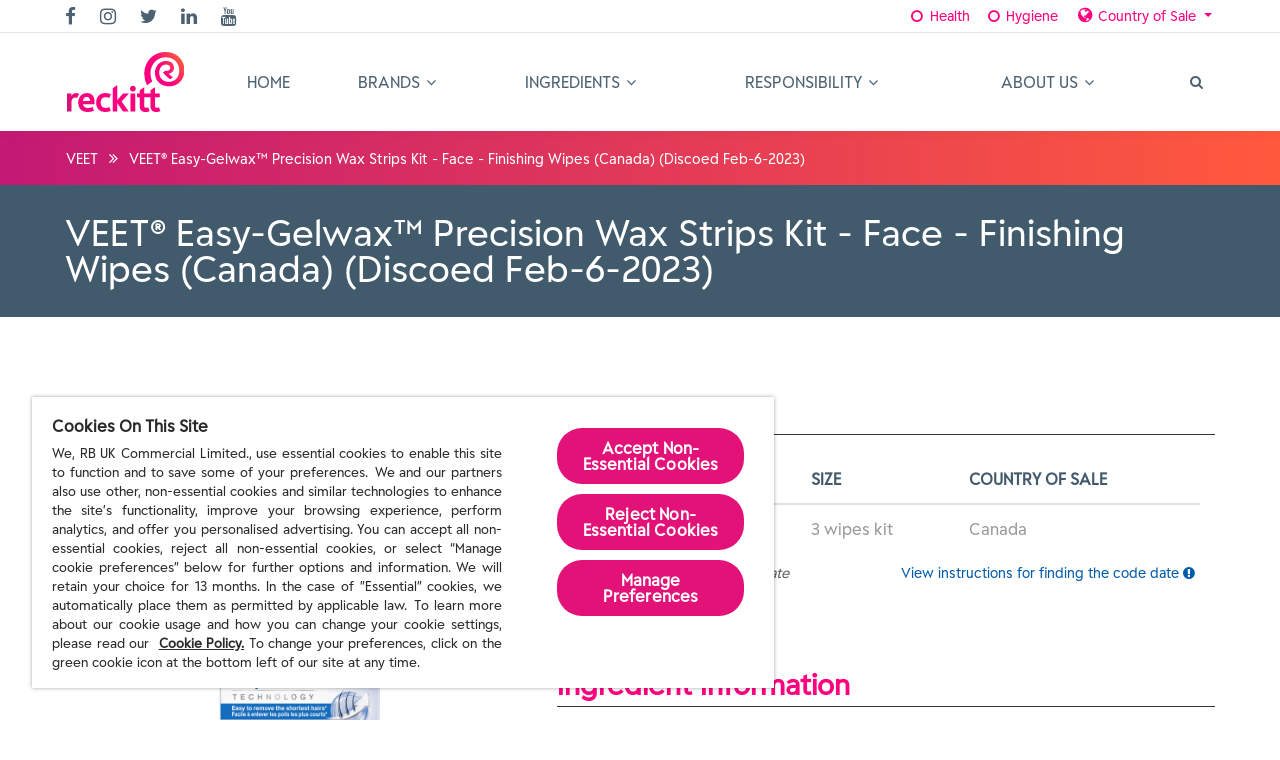

--- FILE ---
content_type: text/html; charset=UTF-8
request_url: https://rbnainfo.com/product.php?productLineId=534
body_size: 10123
content:
<!DOCTYPE html>
<html class="no-js" lang="en">
<head lang="en">
  <meta charset="utf-8">
  <meta http-equiv="X-UA-Compatible" content="IE=edge">
  <meta name="description" content="Understanding what's in these products as well as what they actually do is important to you. So, in an effort to better serve you, we've built this website to better inform you about our products.  Here you will find the inside scoop on not only what is in each of our products, but why it's there and its function.">
  <meta name="author" content="RB">
  <meta name="viewport" content="width=device-width, initial-scale=1, maximum-scale=1">
  <meta name="version" content="2.1.54 home-page-content-edits">
  <meta name="division" content="">
  <meta name="country" content="">

  <!-- Favicon -->
  <link rel="shortcut icon" href="images/favicon.ico">

  <!-- Fonts -->
  <link rel="stylesheet" href="https://fonts.googleapis.com/css?family=Montserrat:300,300i,400,500,500i,600,700,800,900|Poppins:200,300,300i,400,400i,500,500i,600,600i,700,700i,800,800i,900">
  <link rel="stylesheet" href="https://fonts.googleapis.com/css?family=Dosis:300,400,500,600,700,800">

  <!-- Plugins -->
  <link href="css/plugins-css.min.css" rel="stylesheet" type="text/css">

  <!-- Revoluation -->
  <link href="revolution/css/settings.css" rel="stylesheet" type="text/css">

  <!-- Typography -->
  <link href="css/typography.min.css" rel="stylesheet" type="text/css">

  <!-- Shortcodes -->
  <link href="css/shortcodes/shortcodes.min.css" rel="stylesheet" type="text/css">

  <!-- Style -->
  <link href="css/style-2021.min.css" rel="stylesheet" type="text/css">

  <!-- Responsive -->
  <link href="css/responsive.min.css" rel="stylesheet" type="text/css">

  <!-- Custom -->
  <link href="css/custom-2021.min.css" rel="stylesheet" type="text/css">
  <link href="css/product-2021.min.css" rel="stylesheet" type="text/css">

  <!-- Google Analytics -->
  <script async src='https://www.googletagmanager.com/gtag/js?id=G-7V7MB609T6'></script>
  <script>
    window.dataLayer = window.dataLayer || [];
    function gtag(){dataLayer.push(arguments);}
    gtag('js', new Date());
    
    gtag('config', 'G-7V7MB609T6');
  </script>

  <!-- Google Tag Manager -->
  <script>(function(w,d,s,l,i){w[l]=w[l]||[];w[l].push({'gtm.start':
  new Date().getTime(),event:'gtm.js'});var f=d.getElementsByTagName(s)[0],
  j=d.createElement(s),dl=l!='dataLayer'?'&l='+l:'';j.async=true;j.src=
  'https://www.googletagmanager.com/gtm.js?id='+i+dl;f.parentNode.insertBefore(j,f);
  })(window,document,'script','dataLayer','GTM-T36C5QCD');</script>
  <!-- End Google Tag Manager -->

  <!-- OneTrust Cookies Consent Notice start for rbnainfo.com -->
<script type="text/javascript" src="https://cdn.cookielaw.org/consent/1b2fd29e-b1c1-456a-b319-c13b8d69bb0d-test/OtAutoBlock.js" ></script>
<script src="https://cdn.cookielaw.org/scripttemplates/otSDKStub.js"  type="text/javascript" charset="UTF-8" data-domain-script="1b2fd29e-b1c1-456a-b319-c13b8d69bb0d-test" ></script>
<script type="text/javascript">
function OptanonWrapper() { }
</script>
<!-- OneTrust Cookies Consent Notice end for rbnainfo.com -->
  <title>VEET® Easy-Gelwax™ Precision Wax Strips Kit - Face - Finishing Wipes (Canada) (Discoed Feb-6-2023)</title>
</head>

<body>

  <!-- Google Tag Manager (noscript) -->
  <noscript><iframe src="https://www.googletagmanager.com/ns.html?id=GTM-T36C5QCD"
  height="0" width="0" style="display:none;visibility:hidden"></iframe></noscript>
  <!-- End Google Tag Manager (noscript) -->

  <div class="wrapper">

  <!-- v^v^v^v^v^v^v^v^v^v^v^v^v^v^v^v^v BEGIN PRELOADER v^v^v^v^v^v^v^v^v^v^v^v^v^v^v^v^v -->
  <div id="pre-loader">
    <img src="images/pre-loader/loader-03.svg" alt="">
  </div>
  <!-- v^v^v^v^v^v^v^v^v^v^v^v^v^v^v^v^v END PRELAODER v^v^v^v^v^v^v^v^v^v^v^v^v^v^v^v^v -->

  <!-- v^v^v^v^v^v^v^v^v^v^v^v^v^v^v^v^v BEGIN HEADER v^v^v^v^v^v^v^v^v^v^v^v^v^v^v^v^v -->
  <header id="header" class="header light fullWidth">
    <!-- transparent -->



    <!-- v^v^v^v^v^v^v^v^v^v^v^v^v^v^v^v^v BEGIN MENU v^v^v^v^v^v^v^v^v^v^v^v^v^v^v^v^v -->
    <div class="menu">



      <!-- BEGIN DIVISION/LOCALE UTILITY BAR -->
      <div class="topbar">
        <div class="container-fluid">
          <div class="row">
            <div class="col-lg-6 col-md-6 xs-mb-10" id="topbar-social-div">
              <div class="topbar-social text-center text-md-left">
                <ul>                  
                  <li><a href="https://www.facebook.com/ThisIsReckitt" target="_blank" title="Follow us on Facebook"><i class="fa fa-facebook"></i></a></li>
                  <li><a href="https://www.instagram.com/thisisreckitt/" target="_blank" title="Follow us on Instagram"><i class="fa fa-instagram"></i></a></li>
                  <li><a href="https://twitter.com/ThisIsReckitt" target="_blank" title="Follow us on Twitter"><i class="fa fa-twitter"></i></a></li>
                  <li><a href="https://www.linkedin.com/company/reckitt/" target="_blank" title="Follow us on LinkedIn"><i class="fa fa-linkedin"></i></a></li>
                  <li><a href="https://www.youtube.com/user/RBworldwide" target="_blank" title="Follow us on YouTube"><i class="fa fa-youtube"></i></a>  
                  </li>
                </ul>
              </div>
            </div>
            <div class="col-lg-6 col-md-6">
              <div class="topbar-social text-center text-md-right">
                <div class="btn-group division-select otfix">
                  <a href="#" class="btn btn-link" id="HE" data-divisionId="1"><i class="fa fa-fw fa-circle-o"></i> Health</a>
                  <a href="#" class="btn btn-link" id="HY" data-divisionId="2"><i class="fa fa-fw fa-circle-o"></i> Hygiene</a>
                </div>
                <div class="btn-group country-select otfix">
                  <a class="btn btn-link dropdown-toggle" data-toggle="dropdown">
                    <i class="fa fa-globe fa-1point25x hdr-lang-icon" id="globeIcon"></i>
                    <span id="countryText">Country of Sale</span> <span class="caret"></span>
                  </a>
                  <ul class="dropdown-menu" role="menu" id="country" onchange="setCountry(this.value);">
                    <li ><a href="#" id="localeUS" class="countryLink" data-countryId="us"><img src="images/content/us.png" alt="United States"> United States</a></li>
                    <li ><a href="#" id="localeCA" class="countryLink" data-countryId="ca"><img src="images/content/ca.png" alt="Canada"> Canada</a></li>
                  </ul>
                </div>
              </div>
            </div>
          </div>
        </div>
      </div>
      <!-- END DIVISION/LOCALE UTILITY BAR -->



      <!-- BEGIN MEGA-MENU -->
      <nav id="menu" class="mega-menu">
        <!-- menu list items container -->
        <section class="menu-list-items">
          <div class="container-fluid">
            <div class="row">
              <div class="col-lg-12 col-md-12">
                <!-- menu logo -->
                <ul class="menu-logo">
                  <li>
                    <a href="/index.php" id="header_logo"><img id="logo_img" src="images/logos/reckitt_logo_energy_gradient.svg" alt="logo" /></a>
                  </li>
                </ul>
                <!-- menu links -->
                <div class="menu-bar">
                  <!-- .text-right to align mag-glass to right margin/.edge of the .topbar "Country" text -->
                  <ul class="menu-links">
                    <li class="">
                      <a href="/index.php">Home</a>
                    </li>
                    <li class="">
                      <a href="/brands.php">Brands <i class="fa fa-angle-down fa-indicator"></i></a>
                      <div class="drop-down grid-col-12">
                        <div class="grid-row">
                          <div class="grid-col-4">
                            <ul>
                              <li><a href="brand.php?brandId=2">AIR WICK®</a></li>
                              <li><a href="brand.php?brandId=42">AIRBORNE®</a></li>
                              <li><a href="brand.php?brandId=60">BIOFREEZE®</a></li>
                              <li><a href="brand.php?brandId=58">BODI-OME®</a></li>
                              <li><a href="brand.php?brandId=56">BOTANICAL ORIGIN™</a></li>
                              <li><a href="brand.php?brandId=4">BRASSO®</a></li>
                              <li><a href="brand.php?brandId=6">CALGON®</a></li>
                              <li><a href="brand.php?brandId=7">CEPACOL®</a></li>
                              <li><a href="brand.php?brandId=8">CLEARASIL®</a></li>
                              <li><a href="brand.php?brandId=10">d-CON®</a></li>
                              <li><a href="brand.php?brandId=11">DELSYM®</a></li>
                              <li><a href="brand.php?brandId=12">DETTOL®</a></li>
                              <li><a href="brand.php?brandId=43">DIGESTIVE ADVANTAGE®</a></li>
                              <li><a href="brand.php?brandId=53">DIMENSIONS</a></li>
                              <li><a href="brand.php?brandId=40">DUREX®</a></li>
                            </ul>
                          </div>
                          <div class="grid-col-4">
                            <ul>
                              <li><a href="brand.php?brandId=15">EASY-OFF®</a></li>
                              <li><a href="brand.php?brandId=16">FINISH®</a></li>
                              <li><a href="brand.php?brandId=17">GLASS PLUS®</a></li>
                              <li><a href="brand.php?brandId=45">K-Y®</a></li>
                              <li><a href="brand.php?brandId=38">LANACANE®</a></li>
                              <li><a href="brand.php?brandId=39">Lice MD®</a></li>
                              <li><a href="brand.php?brandId=18">LIME-A-WAY®</a></li>
                              <li><a href="brand.php?brandId=19">LYSOL®</a></li>
                              <li><a href="brand.php?brandId=20">LYSOL® IC™</a></li>
                              <li><a href="brand.php?brandId=47">MEGARED®</a></li>
                              <li><a href="brand.php?brandId=23">MOP & GLO®</a></li>
                              <li><a href="brand.php?brandId=44">MOVE FREE®</a></li>
                              <li><a href="brand.php?brandId=24">MUCINEX®</a></li>
                              <li><a href="brand.php?brandId=54">NEURIVA®</a></li>
                              <li><a href="brand.php?brandId=25">NOXON®</a></li>
                            </ul>
                          </div>
                          <div class="grid-col-4">
                            <ul>
                              <li><a href="brand.php?brandId=26">OLD ENGLISH®</a></li>
                              <li><a href="brand.php?brandId=27">OPTREX®</a></li>
                              <li><a href="brand.php?brandId=59">QUEEN V®</a></li>
                              <li><a href="brand.php?brandId=28">RESOLVE®</a></li>
                              <li><a href="brand.php?brandId=29">RID-X®</a></li>
                              <li><a href="brand.php?brandId=41">SCALPICIN®</a></li>
                              <li><a href="brand.php?brandId=50">SCHIFF®</a></li>
                              <li><a href="brand.php?brandId=31">SILVO®</a></li>
                              <li><a href="brand.php?brandId=32">SPRAY 'N WASH®</a></li>
                              <li><a href="brand.php?brandId=37">STREPSILS®</a></li>
                              <li><a href="brand.php?brandId=48">VANISH®</a></li>
                              <li><a href="brand.php?brandId=33">VANI-SOL®</a></li>
                              <li><a href="brand.php?brandId=34">VEET®</a></li>
                              <li><a href="brand.php?brandId=55">VEO</a></li>
                              <li><a href="brand.php?brandId=36">WOOLITE®</a></li>
                            </ul>
                          </div><!-- .grid-col-4 -->
                        </div><!-- .grid-row -->
                      </div><!-- .drop-down .grid-col-12 -->
                    </li>
                    <li class=""><a href="/qa.php">Ingredients <i class="fa fa-angle-down fa-indicator"></i></a>
                      <ul class="drop-down">
                        <li class=""><a href="/qa.php">Overview</a></li>
                        <li class=""><a href="/whats-whys-hows.php">The Making of RBNAinfo</a></li>
                        <li class=""><a href="/whats-in-a-name.php">What's in a Name?</a></li>
                        <li class=""><a href="/fragrances.php">The Artistic Side of Fragrances</a></li>
                        <li class=""><a href="/designated-lists.php">Designated Lists</a></li>
                      </ul>
                    </li>
                    <li><a href="https://www.reckitt.com/sustainability/">Responsibility <i class="fa fa-angle-down fa-indicator"></i></a>
                      <ul class="drop-down">
                        <li><a href="https://www.reckitt.com/sustainability/our-approach/" target="_blank">Overview</a> </li>
                        <li><a href="https://www.reckitt.com/sustainability/policies-and-reports/" target="_blank">Policies and Reports</a></li>
                        <li><a href="https://www.reckitt.com/sustainability/recognition-and-partnerships/" target="_blank">Recognition &amp; Partnerships</a></li>
                      </ul>
                    </li>
                    <li><a href="https://www.reckitt.com/about-us/who-we-are/" target="_blank">About Us <i class="fa fa-angle-down fa-indicator"></i></a>
                      <ul class="drop-down left-side">
                        <li><a href="https://www.reckitt.com/about-us/who-we-are/" target="_blank">About Us</a></li>
                        <li><a href="/contact-us.php">Contact Us</a></li>
                        <li><a href="/links.php">Links</a></li>
                      </ul>
                    </li>
                  </ul>
                  <div class="search-cart">
                    <div class="search">
                      <a class="search-btn not_click" href="javascript:void(0);" title="Search&hellip;"></a>
                      <div class="search-box not-click">
                        <form action="search-results.php" method="get" class="text-center">                                                    
                          <button class="search-button" type="submit"><i class="fa fa-search not-click"></i></button>
                          <span class="searchHelp text-center">Enter a product, brand name or <span class="searchUPC">UPC barcode</span></span>
                          <input type="text" class="not-click form-control text-center" name="searchTerm" placeholder="Type to search&hellip;" value="">
                        </form>
                      </div>
                    </div>
                  </div>
                </div>
              </div>
            </div>
          </div>
        </section>
      </nav>
      <!-- END MEGA-MENU -->



    </div>
    <!-- v^v^v^v^v^v^v^v^v^v^v^v^v^v^v^v^v END MENU v^v^v^v^v^v^v^v^v^v^v^v^v^v^v^v^v -->



  </header>
  <!-- v^v^v^v^v^v^v^v^v^v^v^v^v^v^v^v^v END HEADER v^v^v^v^v^v^v^v^v^v^v^v^v^v^v^v^v -->


  <!-- v^v^v^v^v^v^v^v^v^v^v^v^v^v^v^v^v BEGIN PAGE-TITLE v^v^v^v^v^v^v^v^v^v^v^v^v^v^v^v^v -->
  <section class="page-title-mixed page-section-ptb-breadcrumb">
    <div class="container-fluid">
      <div class="row">
        <div class="col-lg-12">
          <ul class="page-breadcrumb">
            <li><a href="/brand.php?brandId=34">VEET</a> <i class="fa fa-angle-double-right"></i></li>
            <li><span>VEET® Easy-Gelwax™ Precision Wax Strips Kit - Face - Finishing Wipes (Canada) (Discoed Feb-6-2023)</span> </li>
          </ul>
        </div>
      </div>
    </div>
  </section>
  <!-- v^v^v^v^v^v^v^v^v^v^v^v^v^v^v^v^v END PAGE-TITLE v^v^v^v^v^v^v^v^v^v^v^v^v^v^v^v^v -->




  <!-- v^v^v^v^v^v^v^v^v^v^v^v^v^v^v^v^v BEGIN PRODUCT-TITLE BOX v^v^v^v^v^v^v^v^v^v^v^v^v^v^v^v^v -->
  <section class="action-box theme-bg full-width product-title-bar page-section-ptb-product-title">
    <div class="container-fluid">
      <div class="row">
        <div class="col-lg-12 col-md-12">
          <h1>VEET® Easy-Gelwax™ Precision Wax Strips Kit - Face - Finishing Wipes (Canada) (Discoed Feb-6-2023)</h1>
        </div>
      </div>
    </div>
  </section>
  <!-- v^v^v^v^v^v^v^v^v^v^v^v^v^v^v^v^v END PRODUCT-TITLE BOX v^v^v^v^v^v^v^v^v^v^v^v^v^v^v^v^v -->





    <!-- v^v^v^v^v^v^v^v^v^v^v^v^v^v^v^v^v BEGIN SIDEBAR v^v^v^v^v^v^v^v^v^v^v^v^v^v^v^v^v -->
    <section class="page-sidebar page-section-ptbs-product">
      <div class="container-fluid">
        <div class="row">
          <div class="col-md-5 col-lg-5 sm-mb-30">



            <!-- BEGIN PRODUCT/BRAND ID -->
            <div class="sidebar-widget">
              <img src="/ppmsds_uploaddata/images/brand/veet.gif" alt="VEET logo" border="0" class="brand_logo" />
            </div>
            <div class="sidebar-widget text-center">
              <img src="/ppmsds_uploaddata/images/productline/06172-Capture.PNG" alt="VEET EasyGelwax Precision Wax Strips Kit  Face  Finishing Wipes Canada Discoed Feb62023" border="0" class="product_img" />
            </div>
            <!-- END PRODUCT/BRAND ID -->


            <!-- BEGIN SIDEBAR CALL-TO-ACTION CONTENTS -->
            <!-- BEGIN MSDS FORM -->
            <div class="sidebar-widget mb-40 d-none d-md-block">
              <form id="msdsForm" ACTION="msdsdeliver.php">
                <h4 class="theme-color mb-20">Safety Data Sheets</h4>
                <div class="table-responsive">
                  <table class="table table-striped text-center">
                    <thead>
                      <tr>
                        <th class="text-center">Country of Sale</th>
                        <th class="text-center">Language</th>
                        <th class="text-center">PDF</th>
                        <th class="text-center">Email</th>
                        <!-- <th class="text-center">FAX</th> -->
                      </tr>
                    </thead>
                    <tbody>
                            <tr>
                        <td class="text-center">Canada</td>
                        <td class="text-center">English</td>
                        <td class="text-center"><a href="getmsds/02c8819b-8616-4ffe-ba9a-e3fbc6d58a76" target="_blank"><img src="images/content/file_pdf.png" alt="PDF File Download"></a></td>
                        <td><input type="checkbox" name="emailMsdsIds[]" value="5707" class="form-control input-sm"></td>
                        <!-- <td><input type="checkbox" name="faxMsdsIds[]" value="5707" class="form-control input-sm"></td> -->
                      </tr>
                            <tr>
                        <td class="text-center">Canada</td>
                        <td class="text-center">French</td>
                        <td class="text-center"><a href="getmsds/fe0a777f-d421-414e-befa-81352ad12e60" target="_blank"><img src="images/content/file_pdf.png" alt="PDF File Download"></a></td>
                        <td><input type="checkbox" name="emailMsdsIds[]" value="5708" class="form-control input-sm"></td>
                        <!-- <td><input type="checkbox" name="faxMsdsIds[]" value="5708" class="form-control input-sm"></td> -->
                      </tr>
                          </tbody>
                  </table>
                </div>
                <div>
                  <div class="form-horizontal msds-form" id="emailForm">
                    <div class="form-group">
                      <div class="input-group">
                        <input type="text" name="email" id="fb" class="form-control input-lg" placeholder="Enter e-mail address" />
                        <div class="input-group-addon">
                          <button type="submit" class="btn btn-primary">Send</button>
                        </div>
                      </div>
                    </div>
                  </div>
                  <!-- <div class="form-horizontal msds-form" id="faxForm">
                    <div class="form-group">
                      <div class="input-group">
                        <input type="text" name="fax" id="fb2" class="form-control input-lg" placeholder="Enter fax number" />
                        <div class="input-group-addon">
                          <button type="submit" class="btn btn-primary">Send</button>
                        </div>
                      </div>
                    </div>
                  </div> -->
                </div>
              </form>

            </div><!-- sidebar-widget -->
            <!-- END MSDS FORM -->


            <!-- BEGIN REGULATORY TABLE -->
            <div class="sidebar-widget mb-40 d-none d-md-block">
              <h4 class="theme-color mb-20">Regulatory Information</h4>
              <div class="table-responsive">
                <table class="table table-hover">
                  <thead>
                    <tr>
                      <th>Agency</th>
                      <th>Reg #</th>
                      <th>Category</th>
                    </tr>
                  </thead>
                  <tbody>
                  </tbody>
                </table>
              </div>
            </div>
            <!-- END REGULATORY TABLE -->


            <!-- BEGIN ON THE WEB -->
            <div class="sidebar-widget mb-40 d-none d-md-block">
              <h4 class="theme-color mb-20">On the Web</h4>
              <div class="table-responsive">
                <table class="table">
                  <tbody>
                    <tr>
                      <td class="text-center">
                        <a href="http://www.veet.com" target="_blank" class="on-the-web">veet.com</a>
                      </td>
                    </tr>
                  </tbody>
                </table>
              </div>
            </div>
            <!-- END ON THE WEB -->
            <!-- END SIDEBAR CALL-TO-ACTION CONTENTS -->



          </div><!-- col-md-5 col-lg-5 sm-mb-30 -->

          <div class="col-md-7 col-lg-7 page-content">



          <!-- BEGIN PRODUCT TABLE -->
          <h3 class="theme-color mb-20">Product</h3>
          <div class="col-xs-12 col-sm-12 col-md-12 col-lg-12">
            <div class="table-responsive product-table">
                <table class="table table-hover">
                    <!-- this is the NON-Discontinued ( active ) sku table -->
                  <thead>
                    <tr>
                      <th>UPC</th>
                      <th>Size</th>
                      <th>Country of Sale</th>
                    </tr>
                  </thead>
                  <tbody>
                    <tr>
                      <td class="discontinued" nowrap>0-62200-77959-9</td>
                      <td class="discontinued">3 wipes kit</td>
                      <td class="discontinued">Canada</td>
                    </tr>
                  </tbody>
                </table>
            </div>
          </div>
          <div class="col-xs-12 col-sm-12 col-md-12 col-lg-12 mt-10 col-row-bottom-pad">
              <div class="row">
                  <div class="col-xs-12 col-sm-12 col-md-6 col-lg-6">
                      <p class="footnote">
                          <i>Items that are <span class="discontinued">grayed out</span> indicate discontinued UPCs.</i>
                      </p>
                  </div>
                  <div class="col-xs-12 col-sm-12 col-md-6 col-lg-6">
                      <p class="footnote">
                          <a id="code-date-button" href="#" data-toggle="modal" data-target="#code-date-modal">View instructions for finding the code date <i class="fa fa-exclamation-circle"></i></a>
                      </p>
                  </div>
              </div>
          </div>
          <!-- END PRODUCT TABLE -->



          <!-- BEGIN INGREDIENTS TABLE -->
          <h3 class="theme-color mb-20">Ingredient Information</h3>



          <!-- v^v^v^v^v^v^v^v^v^v^v^v^v^v^v^v^v BEGIN INGREDIENT INFORMATION TWO-COLUMN/ACCORDIONS v^v^v^v^v^v^v^v^v^v^v^v^v^v^v^v^v -->
          <div class="mb-40 col-12 col-sm-12 col-md-12 col-lg-12">



                    <!-- v^v^v^v^v^v^v^v^v^v^v^v^v^v^v^v^v BEGIN INGREDIENT INFORMATION TWO-COLUMN v^v^v^v^v^v^v^v^v^v^v^v^v^v^v^v^v -->
                    <div class="table-responsive-lg table-responsive-xl ingredients-table">
                      <table class="table table-hover">
                          <thead>
                            <tr>
                              <th class="uppercase">
                                <h5>Ingredient</h5>
                              </th>
                              <!-- Conditionally display CAS START-->
                              <!-- Conditionally display CAS END-->
                              <th class="uppercase">
                                <h5>Function</h5>
                              </th>
                            </tr>
                          </thead>
                          <tbody>
                            <tr>
                              <td>
                                Mineral Oil                              </td>
                              <!-- Conditionally display CAS START-->
                              <!-- Conditionally display CAS END-->
                              <td>
                                <a href="#" data-toggle="tooltip" data-placement="top" data-original-title="Solubilizes or dissolves at least one other substance to form a solution." class="function">Solvent<span class="mobileTooltip">Solubilizes or dissolves at least one other substance to form a solution.</span></a>
                              </td>
                            </tr>
                            <tr>
                              <td>
                                Hexyldecyl Stearate                              </td>
                              <!-- Conditionally display CAS START-->
                              <!-- Conditionally display CAS END-->
                              <td>
                                <a href="#" data-toggle="tooltip" data-placement="top" data-original-title="A liquid that is very slippery and greasy." class="function">Oil<span class="mobileTooltip">A liquid that is very slippery and greasy.</span></a>
                              </td>
                            </tr>
                            <tr>
                              <td>
                                Citrus Aurantium Dulcis (Orange) Peel Oil                              </td>
                              <!-- Conditionally display CAS START-->
                              <!-- Conditionally display CAS END-->
                              <td>
                                <a href="#" data-toggle="tooltip" data-placement="top" data-original-title="Beautifies and changes the appearance of the skin, face, nails, hair, etc." class="function">Cosmetic Ingredient<span class="mobileTooltip">Beautifies and changes the appearance of the skin, face, nails, hair, etc.</span></a>
                              </td>
                            </tr>
                            <tr>
                              <td>
                                Cedrus Atlantica Bark Oil                              </td>
                              <!-- Conditionally display CAS START-->
                              <!-- Conditionally display CAS END-->
                              <td>
                                <a href="#" data-toggle="tooltip" data-placement="top" data-original-title="Beautifies and changes the appearance of the skin, face, nails, hair, etc." class="function">Cosmetic Ingredient<span class="mobileTooltip">Beautifies and changes the appearance of the skin, face, nails, hair, etc.</span></a>
                              </td>
                            </tr>
                            <tr>
                              <td>
                                Pelargonium Graveolens Flower Oil                              </td>
                              <!-- Conditionally display CAS START-->
                              <!-- Conditionally display CAS END-->
                              <td>
                                <a href="#" data-toggle="tooltip" data-placement="top" data-original-title="Beautifies and changes the appearance of the skin, face, nails, hair, etc." class="function">Cosmetic Ingredient<span class="mobileTooltip">Beautifies and changes the appearance of the skin, face, nails, hair, etc.</span></a>
                              </td>
                            </tr>
                            <tr>
                              <td>
                                Fragrance/Parfum                              </td>
                              <!-- Conditionally display CAS START-->
                              <!-- Conditionally display CAS END-->
                              <td>
                                <a href="#" data-toggle="tooltip" data-placement="top" data-original-title="Changes the odor of a product to impart a pleasant odor or impart a pleasant fragrance in the air during or after product use." class="function">Fragrance<span class="mobileTooltip">Changes the odor of a product to impart a pleasant odor or impart a pleasant fragrance in the air during or after product use.</span></a>
                              </td>
                            </tr>
                            <tr>
                              <td>
                                Tocopheryl Acetate                              </td>
                              <!-- Conditionally display CAS START-->
                              <!-- Conditionally display CAS END-->
                              <td>
                                <a href="#" data-toggle="tooltip" data-placement="top" data-original-title="Beautifies and changes the appearance of the skin, face, nails, hair, etc." class="function">Cosmetic Ingredient<span class="mobileTooltip">Beautifies and changes the appearance of the skin, face, nails, hair, etc.</span></a>
                              </td>
                            </tr>
                            <tr>
                              <td>
                                Limonene                              </td>
                              <!-- Conditionally display CAS START-->
                              <!-- Conditionally display CAS END-->
                              <td>
                                <a href="#" data-toggle="tooltip" data-placement="top" data-original-title="A component of a fragrance oil." class="function">Fragrance Component<span class="mobileTooltip">A component of a fragrance oil.</span></a>
                              </td>
                            </tr>
                          </tbody>
                      </table>
                    </div>
                    <!-- v^v^v^v^v^v^v^v^v^v^v^v^v^v^v^v^v BEGIN INGREDIENT INFORMATION TWO-COLUMN v^v^v^v^v^v^v^v^v^v^v^v^v^v^v^v^v -->

                    <div class="col-xs-12 col-sm-12 col-md-12 col-lg-12 mt-10 col-row-bottom-pad">
                      <div>
                        <i>The list above contains the product ingredients listed in descending weight percent. The ingredient names use the INCI (or equivalent) nomenclature system. <b><a href="whats-in-a-name.php">Click here</a></b> for more information on the nomenclature system.</i>
                      </div>
                    </div>



          </div><!-- /.col-12.col-sm-12.col-md-12.col-lg-12 -->
          <!-- v^v^v^v^v^v^v^v^v^v^v^v^v^v^v^v^v END INGREDIENT INFORMATION TWO-COLUMN/ACCORDIONS v^v^v^v^v^v^v^v^v^v^v^v^v^v^v^v^v -->                    
          <!-- END INGREDIENTS TABLE -->



          <!-- BEGIN CLONE-FOR-MOBILE SDS BLOCK -->
          <div class="mb-40 col-12 d-xs-block d-sm-block d-md-none d-lg-none d-xl-none">            
                    <form id="msdsForm" ACTION="msdsdeliver.php" target="formtarget">
                  <h3 class="theme-color mb-20">Safety Data Sheets</h3>
                  <div class="table-responsive msds-table">
                      <table class="table table-striped text-center">
                          <thead>
                            <tr>
                                    <th class="text-center">Country of Sale</th>
                                    <th class="text-center">Language</th>
                              <th class="text-center">PDF</th>
                              <th class="text-center">Email</th>
                              <!-- <th class="text-center">FAX</th> -->
                            </tr>
                          </thead>
                          <tbody>
                                  <tr>
                                    <td class="text-center">Canada</td>
                                    <td class="text-center">English</td>
                              <td class="text-center"><a href="getmsds/02c8819b-8616-4ffe-ba9a-e3fbc6d58a76" target="_blank"><img src="images/content/file_pdf.png" alt="PDF File Download"></a></td>
                              <td><input type="checkbox" name="emailMsdsIds[]" value="5707" class="form-control input-sm"></td>
                              <!-- <td><input type="checkbox" name="faxMsdsIds[]" value="5707" class="form-control input-sm"></td> -->
                            </tr>
                                  <tr>
                                    <td class="text-center">Canada</td>
                                    <td class="text-center">French</td>
                              <td class="text-center"><a href="getmsds/fe0a777f-d421-414e-befa-81352ad12e60" target="_blank"><img src="images/content/file_pdf.png" alt="PDF File Download"></a></td>
                              <td><input type="checkbox" name="emailMsdsIds[]" value="5708" class="form-control input-sm"></td>
                              <!-- <td><input type="checkbox" name="faxMsdsIds[]" value="5708" class="form-control input-sm"></td> -->
                            </tr>
                                </tbody>
                      </table>
                  </div>
                  <div>
                      <div class="form-horizontal msds-form" id="emailForm">
                          <div class="form-group">
                              <div class="input-group">
                                  <input type="text" name="email" id="fb" class="form-control input-lg" placeholder="Enter e-mail address" /><!-- rem:  id="fb" -->
                                  <div class="input-group-addon">
                                      <button type="submit" class="btn btn-primary">Send</button>
                                  </div>
                              </div>
                          </div>
                      </div>
                      <!-- <div class="form-horizontal msds-form" id="faxForm">
                          <div class="form-group">
                              <div class="input-group">
                                  <input type="text" name="fax" id="fb2" class="form-control input-lg" placeholder="Enter fax number" />rem:  id="fb2"
                                  <div class="input-group-addon">
                                      <button type="submit" class="btn btn-primary">Send</button>
                                  </div>
                              </div>
                          </div>
                      </div> -->
                  </div>
              </form>
                </div>
          <!-- END CLONE-FOR-MOBILE SDS BLOCK -->



          <!-- BEGIN CLONE-FOR-MOBILE REGULATORY BLOCK -->
          <div class="mb-40 col-12 d-xs-block d-sm-block d-md-none d-lg-none d-xl-none">
            <h3 class="theme-color mb-20">Regulatory Information</h3>
            <div class="table-responsive">
              <table class="table table-hover">
                <thead>
                  <tr>
                    <th>Agency</th>
                    <th>Reg #</th>
                    <th>Category</th>
                  </tr>
                </thead>
                <tbody>
                </tbody>
              </table>
            </div>
          </div>
          <!-- END CLONE-FOR-MOBILE REGULATORY BLOCK -->





          <!-- BEGIN CLONE-FOR-MOBILE ON THE WEB BLOCK -->
          <div class="mb-40 col-12 d-xs-block d-sm-block d-md-none d-lg-none d-xl-none">
            <h3 class="theme-color mb-20">On the Web</h3>
            <div class="table-responsive">
              <table class="table">
                <tbody>
                  <tr>
                    <td class="text-center">
                      <a href="http://www.veet.com" target="_blank" class="on-the-web">http://www.veet.com</a>
                    </td>
                  </tr>
                </tbody>
              </table>
            </div>
          </div>
          <!-- END CLONE-FOR-MOBILE ON THE WEB BLOCK -->




          <!-- BEGIN RELATED PRODUCTS CAROUSEL SLIDER -->
          <div class="col-12 col-sm-12 col-md-12 col-lg-12">
            <h3 class="theme-color mb-20">Related Products</h3>
            <div class="owl-carousel" data-nav-dots="true" data-items="3" data-md-items="3" data-sm-items="3" data-xs-items="2" data-xx-items="1" data-space="20">
              <div class="item">
                  <a href="product.php?productLineId=854"><img src="/ppmsds_uploaddata/images/productline/04939-Veet Botanic INspirations Wax Strip Kit BUNF.jpg" alt="VEET® Botanic Inspirations™ Wax Strip Kit Hair Remover - Bikini, Underarm & Face - Wax"><br>VEET® Botanic Inspirations™ Wax Strip Kit Hair Remover - Bikini, Underarm & Face - Wax</a>
              </div>
              <div class="item">
                  <a href="product.php?productLineId=856"><img src="/ppmsds_uploaddata/images/productline/01226-veet 1.jpg" alt="VEET® Botanic Inspirations™ Wax Strip Kit Hair Remover - Bikini, Underarm & Face - Wipes"><br>VEET® Botanic Inspirations™ Wax Strip Kit Hair Remover - Bikini, Underarm & Face - Wipes</a>
              </div>
              <div class="item">
                  <a href="product.php?productLineId=3314"><img src="/ppmsds_uploaddata/images/productline/801338000072-BTY-5x6in-300dpi.jpg" alt="VEET® Easy-Gel™ Wax Strips - Dry Skin - Body & Legs"><br>VEET® Easy-Gel™ Wax Strips - Dry Skin - Body & Legs</a>
              </div>
              <div class="item">
                  <a href="product.php?productLineId=3313"><img src="/ppmsds_uploaddata/images/productline/801338000096-BTY-5x6in-300dpi.jpg" alt="VEET® Easy-Gel™ Wax Strips - Sensitive Skin - Body & Legs (Canada)"><br>VEET® Easy-Gel™ Wax Strips - Sensitive Skin - Body & Legs (Canada)</a>
              </div>
              <div class="item">
                  <a href="product.php?productLineId=3311"><img src="/ppmsds_uploaddata/images/productline/801338000058-BTY-5x6in-300dpi.jpg" alt="VEET® Easy-Gel™ Wax Strips - Sensitive Skin - Face (Canada)"><br>VEET® Easy-Gel™ Wax Strips - Sensitive Skin - Face (Canada)</a>
              </div>
              <div class="item">
                  <a href="product.php?productLineId=3312"><img src="/ppmsds_uploaddata/images/productline/801338000065-BTY-5x6in-300dpi.jpg" alt="VEET® Easy-Gel™ Wax Strips - Sensitive Skin - Face, Bikini, & Underarm (Canada)"><br>VEET® Easy-Gel™ Wax Strips - Sensitive Skin - Face, Bikini, & Underarm (Canada)</a>
              </div>
              <div class="item">
                  <a href="product.php?productLineId=1654"><img src="/ppmsds_uploaddata/images/productline/07613-Capture.PNG" alt="VEET® Face Wax Strips Kit - Hair Remover - Wax"><br>VEET® Face Wax Strips Kit - Hair Remover - Wax</a>
              </div>
              <div class="item">
                  <a href="product.php?productLineId=556"><img src="/ppmsds_uploaddata/images/productline/09336-Capture.PNG" alt="VEET® Face Wax Strips Kit - Hair Remover - Wipes"><br>VEET® Face Wax Strips Kit - Hair Remover - Wipes</a>
              </div>
              <div class="item">
                  <a href="product.php?productLineId=1799"><img src="/ppmsds_uploaddata/images/productline/062200932796-BTY-6x7in-300dpi.jpg" alt="VEET® Natural Inspirations™ Facial Wax Strips - Sensitive Formula (Strips) (Canada)"><br>VEET® Natural Inspirations™ Facial Wax Strips - Sensitive Formula (Strips) (Canada)</a>
              </div>
              <div class="item">
                  <a href="product.php?productLineId=1800"><img src="/ppmsds_uploaddata/images/productline/03786-Veet Natural Inspirations Facial Wax Strips Sensitive Formula.jpg" alt="VEET® Natural Inspirations™ Facial Wax Strips - Sensitive Formula (Wipes) (Canada)"><br>VEET® Natural Inspirations™ Facial Wax Strips - Sensitive Formula (Wipes) (Canada)</a>
              </div>
              <div class="item">
                  <a href="product.php?productLineId=1797"><img src="/ppmsds_uploaddata/images/productline/00864-Veet Natural Inspirations Precision Wax Strips Sensitive Formula.jpg" alt="VEET® Natural Inspirations™ Precision Wax Strips - Sensitive Formula Strips (Canada)"><br>VEET® Natural Inspirations™ Precision Wax Strips - Sensitive Formula Strips (Canada)</a>
              </div>
              <div class="item">
                  <a href="product.php?productLineId=1269"><img src="/ppmsds_uploaddata/images/productline/05456-62200-90097-00-BTY.jpg" alt="VEET® Natural Inspirations™ Sugar Wax Sensitive Formula - Legs, Face & Body (Canada)"><br>VEET® Natural Inspirations™ Sugar Wax Sensitive Formula - Legs, Face & Body (Canada)</a>
              </div>
              <div class="item">
                  <a href="product.php?productLineId=1785"><img src="/ppmsds_uploaddata/images/productline/08897-Veet Natural Inspirations Wax Strips Dry Skin.jpg" alt="VEET® Natural Inspirations™ Wax Strips - Dry Skin (Strips) (Canada)"><br>VEET® Natural Inspirations™ Wax Strips - Dry Skin (Strips) (Canada)</a>
              </div>
              <div class="item">
                  <a href="product.php?productLineId=1786"><img src="/ppmsds_uploaddata/images/productline/05925-Veet Natural Inspirations Wax Strips Dry Skin.jpg" alt="VEET® Natural Inspirations™ Wax Strips - Dry Skin (Wipes) (Canada)"><br>VEET® Natural Inspirations™ Wax Strips - Dry Skin (Wipes) (Canada)</a>
              </div>
              <div class="item">
                  <a href="product.php?productLineId=1802"><img src="/ppmsds_uploaddata/images/productline/01165-Capture2.PNG" alt="VEET® Natural Inspirations™ Wax Strips Kit - Legs & Body - Finish Wipes (Canada)"><br>VEET® Natural Inspirations™ Wax Strips Kit - Legs & Body - Finish Wipes (Canada)</a>
              </div>
              <div class="item">
                  <a href="product.php?productLineId=1801"><img src="/ppmsds_uploaddata/images/productline/06157-Capture2.PNG" alt="VEET® Natural Inspirations™ Wax Strips Kit - Legs & Body - Wax Strips (Canada)"><br>VEET® Natural Inspirations™ Wax Strips Kit - Legs & Body - Wax Strips (Canada)</a>
              </div>
              <div class="item">
                  <a href="product.php?productLineId=1056"><img src="/ppmsds_uploaddata/images/productline/07723-Veet Precision Face Wax (Canada).jpg" alt="VEET® Precision Wax & Care Face Kit - Step 1 Wax (Canada)"><br>VEET® Precision Wax & Care Face Kit - Step 1 Wax (Canada)</a>
              </div>
              <div class="item">
                  <a href="product.php?productLineId=1057"><img src="/ppmsds_uploaddata/images/productline/03376-Veet Precision Face Wax (Canada).jpg" alt="VEET® Precision Wax & Face Care Kit - Step 2 Aftercare Cream (Canada)"><br>VEET® Precision Wax & Face Care Kit - Step 2 Aftercare Cream (Canada)</a>
              </div>
              <div class="item">
                  <a href="product.php?productLineId=3322"><img src="/ppmsds_uploaddata/images/productline/veet hair removal kit.jpg" alt="VEET® Professional™ 2 Minute Hair Removal Cream Kit - Full Bikini - MULTI BENEFIT FOAM (Canada)"><br>VEET® Professional™ 2 Minute Hair Removal Cream Kit - Full Bikini - MULTI BENEFIT FOAM (Canada)</a>
              </div>
              <div class="item">
                  <a href="product.php?productLineId=586"><img src="/ppmsds_uploaddata/images/productline/07430-Veet Supremessence Wax Strips compressed.jpg" alt="VEET® Suprem’Essence™ Wax Strips Kit Part 1 Wax (Canada)"><br>VEET® Suprem’Essence™ Wax Strips Kit Part 1 Wax (Canada)</a>
              </div>
              <div class="item">
                  <a href="product.php?productLineId=587"><img src="/ppmsds_uploaddata/images/productline/08151-Veet Supremessence Wax Strips compressed.jpg" alt="VEET® Suprem’Essence™ Wax Strips Kit Part 2 Wipes (Canada)"><br>VEET® Suprem’Essence™ Wax Strips Kit Part 2 Wipes (Canada)</a>
              </div>
              <div class="item">
                  <a href="product.php?productLineId=557"><img src="/ppmsds_uploaddata/images/productline/01767-Capture.JPG" alt="VEET® Wax Strip Kit Hair Remover - Legs & Body - Wax Strips"><br>VEET® Wax Strip Kit Hair Remover - Legs & Body - Wax Strips</a>
              </div>
              <div class="item">
                  <a href="product.php?productLineId=558"><img src="/ppmsds_uploaddata/images/productline/07185-Capture.JPG" alt="VEET® Wax Strip Kit Hair Remover - Legs & Body - Wipes"><br>VEET® Wax Strip Kit Hair Remover - Legs & Body - Wipes</a>
              </div>
            </div>
          </div>
          <!-- END RELATED PRODUCTS CAROUSEL SLIDER -->


          </div><!-- .page-content -->

        </div><!-- row -->
      </div><!-- container-fluid -->

    </section><!-- page-sidebar -->
    <!-- v^v^v^v^v^v^v^v^v^v^v^v^v^v^v^v^v END SIDEBAR v^v^v^v^v^v^v^v^v^v^v^v^v^v^v^v^v -->



  <!-- Code Date Example Modal -->
  <div id="code-date-modal" class="modal fade" tabindex="-1" role="dialog">
    <div class="modal-dialog" role="document">
      <div class="modal-content">
        <div class="modal-header">
          <h4 class="modal-title">How to Identify the Code Date</h4>
          <button type="button" class="close" data-dismiss="modal" aria-label="Close"><span aria-hidden="true">&times;</span></button>
        </div>
        <div class="modal-body text-center row">
          <div class="col-md-6 text-left">
            <p>Each lot code is in the format of WWYYJJJ.</p>
            <p class="indent">WW: 1 or 2 letters of manufacturing location</p>
            <p class="indent">YY: 2 digit year code</p>
            <p class="indent">JJJ: 3 digit Julian day. Progressive numbering
              starting with 001 (Jan 1<sup>st</sup>) to 365 (Dec 31<sup>st</sup>) or 366 in a leap year.</p>
            <p>This product was made on the 34th day of 2020, or February 3, 2020.</p>
            <p>Some aerosol products will also have a fabricated date (FAB), which can be read in the format DDMMYY.</p>
          </div><!-- .col-md-6 -->
          <div class="col-md-6">
            <img src="/images/smartlabel/date-code.png" alt="" class="img-fluid">
          </div><!-- .col-md-6 -->
        </div>
        <div class="modal-footer">
          <button type="button" class="btn btn-secondary" data-dismiss="modal">Close</button>
        </div>
      </div>
    </div>
  </div><!-- #code-date-modal -->



</div><!-- /.wrapper -->


<div id="back-to-top"><a class="top arrow" href="#top"><i class="fa fa-angle-up"></i> <span>TOP</span></a></div>




  <!-- v^v^v^v^v^v^v^v^v^v^v^v^v^v^v^v^v BEGIN ACTION BOX v^v^v^v^v^v^v^v^v^v^v^v^v^v^v^v^v -->
  <section class="action-box theme-bg full-width">
    <div class="container">
      <div class="row">
        <div class="col-lg-12 col-md-12">
          <div class="action-box-text">
            <h3>Reckitt | Protect, heal and nurture</h3>
            <p>We are the community behind some of the world’s most beloved brands. Together we shape healthier lives and happier homes for people across the globe.</p>
          </div>
          <div class="action-box-button">
            <a class="button button-border white" href="https://www.reckitt.com/" target="_blank">
                <span>Discover Reckitt</span>
                <i class="fa fa-download"></i>
            </a>
          </div>
        </div>
      </div>
    </div>
  </section>
  <!-- v^v^v^v^v^v^v^v^v^v^v^v^v^v^v^v^v END ACTION BOX v^v^v^v^v^v^v^v^v^v^v^v^v^v^v^v^v -->




  <!-- v^v^v^v^v^v^v^v^v^v^v^v^v^v^v^v^v BEGIN FOOTER v^v^v^v^v^v^v^v^v^v^v^v^v^v^v^v^v -->
  <footer class="footer page-section-pt black-bg">
    <div class="container-fluid">
      <div class="row">
        <div class="col-12 col-xs-12 col-sm-12 col-md-12 col-lg-3 col-xl-3 sm-mb-30">
          <div class="text-white footer-heading text-center">
            <img class="img-fluid" id="logo-footer" src="images/logos/reckitt_logo_white.svg" alt="RB logo" />
            <h6 class="text-white mb-30 mt-10 text-uppercase footer-tagline">Reckitt | Protect, heal and nurture</h6>
          </div>
        </div>
        <div class="col-12 col-xs-6 col-sm-4 col-md-4 col-lg-3 col-xl-3 sm-mb-30 mobile-ml-20">
          <h6 class="text-white mb-30 mt-10 text-uppercase">RBNAinfo.com</h6>
          <ul class="ul-no-style footer-nav">
            <li><a href="/index.php">Home</a></li>
            <li><a href="/brands.php">Brands</a></li>
            <li><a href="/qa.php">Ingredients</a></li>
            <li><a href="https://www.reckitt.com/sustainability/our-approach/" target="_blank">Responsibility</a></li>
            <li><a href="https://www.reckitt.com/about-us/who-we-are/" target="_blank">About Us</a></li>
          </ul>
        </div>
        <div class="col-12 col-xs-6 col-sm-4 col-md-4 col-lg-3 col-xl-3 sm-mb-30 mobile-ml-20">
          <h6 class="text-white mb-30 mt-10 text-uppercase">Contact Reckitt</h6>
          <ul class="ul-no-style address-info">
            <li><img src="images/icons/reckitt_Icons_Only_White_RGB_47_Call.svg" aria-hidden="true"> <a href="tel:8002284722">(800) 228-4722 (US)</a></li>
            <li><img src="images/icons/reckitt_Icons_Only_White_RGB_49_Contact.svg" aria-hidden="true"> <a href="/contact-us.php">Customer Service</a></li>
            <li><img src="images/icons/reckitt_Icons_Only_White_RGB_56_Global.svg" aria-hidden="true"> <a href="https://www.reckitt.com/" target="_blank">reckitt.com</a></li>
          </ul>
        </div>
        <div class="col-12 col-xs-6 col-sm-4 col-md-4 col-lg-3 col-xl-3 sm-mb-30 mobile-ml-20">
          <div class="text-white footer-heading">
            <h6 class="text-white mb-30 mt-10 text-uppercase">Terms &amp; Privacy</h6>
            <ul class="ul-no-style address-info">
              <li><a href="/privacy_policy.php">Privacy Rights</a></li>
              <li><a href="javascript:Optanon.ToggleInfoDisplay()">Privacy Choices</a></li>
              <li><a href="/consumer_health_data_privacy.php">Consumer Health Data Privacy Policy</a></li>
              <li><a href="/do_not_sell_or_share_personal_data.php">Do Not Sell or Share My Personal Information / Opt-Out of Targeted Advertising</a></li>
              <li><a href="/privacy_policy.php">Notice at Collection</a></li>
              <li><a href="https://www.reckitt.com/media/8987/modern-slavery-act-statement.pdf" target="_blank">Modern Slavery Act Statement <i class="fa fa-fw fa-external-link"></i></a></li>
              <li><a href="/terms.php">Terms of Use</a></li>
            </ul>
          </div>
        </div>
      </div>
      <div class="footer-widget mt-20">
        <div class="row">
          <div class="col-md-6 col-lg-6">
            <p class="mt-15">&copy; <span id="copyright">2026 </span> Reckitt</p>
          </div>
          <div class="col-lg-6 col-md-6 text-left text-md-right">
            <div class="social-icons color-hover mt-10">
              <ul>
                <li class="social-facebook"><a href="https://www.facebook.com/ThisIsReckitt" target="_blank" title="Follow us on Facebook"><i class="fa fa-facebook"></i></a></li>
                <li class="social-instagram"><a href="https://www.instagram.com/thisisreckitt/" target="_blank" title="Follow us on Instagram"><i class="fa fa-instagram"></i></a></li>
                <li class="social-twitter"><a href="https://twitter.com/ThisIsReckitt" target="_blank" title="Follow us on Twitter"><i class="fa fa-twitter"></i></a></li>
                <li class="social-linkedin"><a href="https://www.linkedin.com/company/reckitt/" target="_blank" title="Follow us on LinkedIn"><i class="fa fa-linkedin"></i></a></li>
                <li class="social-youtube"><a href="https://www.youtube.com/user/RBworldwide" target="_blank" title="Follow us on YouTube"><i class="fa fa-youtube"></i></a></li>
              </ul>
            </div>
          </div>
        </div>
      </div>
    </div>
  </footer>
  <!-- v^v^v^v^v^v^v^v^v^v^v^v^v^v^v^v^v END FOOTER v^v^v^v^v^v^v^v^v^v^v^v^v^v^v^v^v -->

  <!-- v^v^v^v^v^v^v^v^v^v^v^v^v^v^v^v^v BEGIN SCRIPTS v^v^v^v^v^v^v^v^v^v^v^v^v^v^v^v^v -->
  <!-- jquery -->
  <script src="js/jquery-3.7.0.min.js"></script>

  <!-- plugins-jquery -->
  <script src="js/plugins-jquery.min.js"></script>

  <!-- plugin_path -->
  <script>var plugin_path = 'js/';</script>

  <!-- REVOLUTION JS FILES -->
  <script src="revolution/js/jquery.themepunch.tools.min.js"></script>
  <script src="revolution/js/jquery.themepunch.revolution.min.js"></script>

  <!-- SLIDER REVOLUTION 5.0 EXTENSIONS  (Load Extensions only on Local File Systems !  The following part can be removed on Server for On Demand Loading) -->
  <script src="revolution/js/extensions/revolution.extension.actions.min.js"></script>
  <script src="revolution/js/extensions/revolution.extension.carousel.min.js"></script>
  <script src="revolution/js/extensions/revolution.extension.kenburn.min.js"></script>
  <script src="revolution/js/extensions/revolution.extension.layeranimation.min.js"></script>
  <script src="revolution/js/extensions/revolution.extension.migration.min.js"></script>
  <script src="revolution/js/extensions/revolution.extension.navigation.min.js"></script>
  <script src="revolution/js/extensions/revolution.extension.parallax.min.js"></script>
  <script src="revolution/js/extensions/revolution.extension.slideanims.min.js"></script>
  <script src="revolution/js/extensions/revolution.extension.video.min.js"></script>

  <!-- revolution custom --> 
  <script src="revolution/js/revolution-custom.js"></script>

  <!-- custom -->
  <script src="js/custom.min.js"></script>

  <!-- Country/Division/Language Selects -->
  <script src="js/country-div-lang.min.js"></script>

  <!-- v^v^v^v^v^v^v^v^v^v^v^v^v^v^v^v^v END SCRIPTS v^v^v^v^v^v^v^v^v^v^v^v^v^v^v^v^v -->
  <script src="js/product.min.js"></script>

<!-- Multi Modal -->
<div class="modal fade" id="multiModal" tabindex="-1" role="dialog" aria-labelledby="ppModal">
    <div class="modal-dialog" role="document">
        <div class="modal-content">
        <div class="modal-header">
            <h4 class="modal-title" id="ppModal">Leaving Reckitt</h4>
            <button type="button" class="close" data-dismiss="modal" aria-label="Close"><span aria-hidden="true">&times;</span></button>
        </div>
        <div class="modal-body">
            You are about to leave Reckitt and go to a 3rd party website.<br>
            We are not responsible for the content or the availability of it.
        </div>
        <div class="modal-footer">
            Would you like to continue?&emsp;
            <button type="button" class="btn btn-secondary" data-dismiss="modal">Cancel</button>
            <button type="button" class="btn btn-primary clickRedirect">Continue</button>
        </div>
        </div>
    </div>
</div>

</body>
</html>


--- FILE ---
content_type: text/javascript
request_url: https://rbnainfo.com/revolution/js/revolution-custom.js
body_size: 2527
content:
/*

Template: Webster - Responsive Multi-purpose HTML5 Template
Author: potenzaglobalsolutions.com
Design and Developed by: potenzaglobalsolutions.com

NOTE: This file includes all revolution slider scripts.

*/

(function($){
  "use strict";

/*************************************
 		slider 01
 **************************************/
 var revapi267,
     tpj=jQuery;
      tpj(document).ready(function() {
        if(tpj("#rev_slider_267_1").revolution == undefined){
          revslider_showDoubleJqueryError("#rev_slider_267_1");
        }else{
          revapi267 = tpj("#rev_slider_267_1").show().revolution({
            sliderType:"standard",
            sliderLayout:"fullwidth",
            dottedOverlay:"none",
            delay:9000,
            navigation: {
              keyboardNavigation:"off",
              keyboard_direction: "horizontal",
              mouseScrollNavigation:"off",
                             mouseScrollReverse:"default",
              onHoverStop:"off",
              touch:{
                touchenabled:"on",
                touchOnDesktop:"off",
                swipe_threshold: 75,
                swipe_min_touches: 1,
                swipe_direction: "horizontal",
                drag_block_vertical: false
              }
              ,
              arrows: {
                style:"zeus",
                enable:true,
                hide_onmobile:true,
                hide_under:767,
                hide_onleave:true,
                hide_delay:200,
                hide_delay_mobile:0,
                tmp:'<div class="tp-title-wrap">    <div class="tp-arr-imgholder"></div> </div>',
                left: {
                  h_align:"left",
                  v_align:"center",
                  h_offset:20,
                                    v_offset:0
                },
                right: {
                  h_align:"right",
                  v_align:"center",
                  h_offset:20,
                                    v_offset:0
                }
              }
            },
            visibilityLevels:[1240,1024,778,480],
            gridwidth:1240,
            gridheight:900,
            lazyType:"none",
            shadow:0,
            spinner:"spinner2",
            stopLoop:"off",
            stopAfterLoops:-1,
            stopAtSlide:-1,
            shuffle:"off",
            autoHeight:"off",
            disableProgressBar:"on",
            hideThumbsOnMobile:"off",
            hideSliderAtLimit:0,
            hideCaptionAtLimit:0,
            hideAllCaptionAtLilmit:0,
            debugMode:false,
            fallbacks: {
              simplifyAll:"off",
              nextSlideOnWindowFocus:"off",
              disableFocusListener:false,
            }
          });
        }
      });

 /*************************************
 		slider 02
 **************************************/
   var revapi268,
     tpj=jQuery;
      tpj(document).ready(function() {
        if(tpj("#rev_slider_268_1").revolution == undefined){
          revslider_showDoubleJqueryError("#rev_slider_268_1");
        }else{
          revapi268 = tpj("#rev_slider_268_1").show().revolution({
            sliderType:"standard",
            sliderLayout:"fullwidth",
            dottedOverlay:"none",
            delay:9000,
            navigation: {
              keyboardNavigation:"off",
              keyboard_direction: "horizontal",
              mouseScrollNavigation:"off",
                             mouseScrollReverse:"default",
              onHoverStop:"off",
              touch:{
                touchenabled:"on",
                touchOnDesktop:"off",
                swipe_threshold: 75,
                swipe_min_touches: 1,
                swipe_direction: "horizontal",
                drag_block_vertical: false
              }
              ,
              arrows: {
                style:"dione",
                enable:true,
                hide_onmobile:true,
                hide_under:767,
                hide_onleave:false,
                tmp:'<div class="tp-arr-imgwrapper"><div class="tp-arr-imgholder"></div></div>',
                left: {
                  h_align:"left",
                  v_align:"center",
                  h_offset:0,
                                    v_offset:0
                },
                right: {
                  h_align:"right",
                  v_align:"center",
                  h_offset:0,
                                    v_offset:0
                }
              }
            },
            visibilityLevels:[1240,1024,778,480],
            gridwidth:1920,
            gridheight:900,
            lazyType:"none",
            shadow:0,
            spinner:"spinner2",
            stopLoop:"off",
            stopAfterLoops:-1,
            stopAtSlide:-1,
            shuffle:"off",
            autoHeight:"off",
            disableProgressBar:"on",
            hideThumbsOnMobile:"off",
            hideSliderAtLimit:0,
            hideCaptionAtLimit:0,
            hideAllCaptionAtLilmit:0,
            debugMode:false,
            fallbacks: {
              simplifyAll:"off",
              nextSlideOnWindowFocus:"off",
              disableFocusListener:false,
            }
          });
        }
      });

 /*************************************
 		slider 03
 **************************************/
  var revapi269,
     tpj=jQuery;
       tpj(document).ready(function() {
        if(tpj("#rev_slider_269_1").revolution == undefined){
          revslider_showDoubleJqueryError("#rev_slider_269_1");
        }else{
          revapi269 = tpj("#rev_slider_269_1").show().revolution({
            sliderType:"standard",
            sliderLayout:"fullwidth",
            dottedOverlay:"none",
            delay:9000,
            navigation: {
              onHoverStop:"off",
            },
            visibilityLevels:[1240,1024,778,480],
            gridwidth:1920,
            gridheight:900,
            lazyType:"none",
            parallax: {
              type:"mouse",
              origo:"enterpoint",
              speed:400,
                          speedbg:0,
                          speedls:0,
              levels:[5,10,15,20,25,30,35,40,45,46,47,48,49,50,51,55],
            },
            shadow:0,
            spinner:"spinner2",
            stopLoop:"off",
            stopAfterLoops:-1,
            stopAtSlide:-1,
            shuffle:"off",
            autoHeight:"off",
            disableProgressBar:"on",
            hideThumbsOnMobile:"off",
            hideSliderAtLimit:0,
            hideCaptionAtLimit:0,
            hideAllCaptionAtLilmit:0,
            debugMode:false,
            fallbacks: {
              simplifyAll:"off",
              nextSlideOnWindowFocus:"off",
              disableFocusListener:false,
            }
          });
        }
      }); 

 /*************************************
 		slider 04
 **************************************/
  var revapi270,
   tpj=jQuery;
       tpj(document).ready(function() {
        if(tpj("#rev_slider_270_1").revolution == undefined){
          revslider_showDoubleJqueryError("#rev_slider_270_1");
        }else{
          revapi270 = tpj("#rev_slider_270_1").show().revolution({
            sliderType:"standard",
            sliderLayout:"fullwidth",
            dottedOverlay:"none",
            delay:9000,
            navigation: {
              keyboardNavigation:"off",
              keyboard_direction: "horizontal",
              mouseScrollNavigation:"off",
                             mouseScrollReverse:"default",
              onHoverStop:"off",
              touch:{
                touchenabled:"on",
                touchOnDesktop:"off",
                swipe_threshold: 75,
                swipe_min_touches: 1,
                swipe_direction: "horizontal",
                drag_block_vertical: false
              }
              ,
              arrows: {
                style:"hermes",
                enable:true,
                hide_onmobile:true,
                hide_under:767,
                hide_onleave:true,
                hide_delay:200,
                hide_delay_mobile:0,
                tmp:'<div class="tp-arr-allwrapper">  <div class="tp-arr-imgholder"></div>  <div class="tp-arr-titleholder">{{title}}</div> </div>',
                left: {
                  h_align:"left",
                  v_align:"center",
                  h_offset:20,
                                    v_offset:0
                },
                right: {
                  h_align:"right",
                  v_align:"center",
                  h_offset:20,
                                    v_offset:0
                }
              }
            },
            visibilityLevels:[1240,1024,778,480],
            gridwidth:1240,
            gridheight:900,
            lazyType:"none",
            shadow:0,
            spinner:"spinner2",
            stopLoop:"off",
            stopAfterLoops:-1,
            stopAtSlide:-1,
            shuffle:"off",
            autoHeight:"off",
            disableProgressBar:"on",
            hideThumbsOnMobile:"off",
            hideSliderAtLimit:0,
            hideCaptionAtLimit:0,
            hideAllCaptionAtLilmit:0,
            debugMode:false,
            fallbacks: {
              simplifyAll:"off",
              nextSlideOnWindowFocus:"off",
              disableFocusListener:false,
            }
          });
        }
      });

 /*************************************
 		slider 05
 **************************************/
  var revapi271,
   tpj=jQuery;
    tpj(document).ready(function() {
        if(tpj("#rev_slider_271_1").revolution == undefined){
          revslider_showDoubleJqueryError("#rev_slider_271_1");
        }else{
          revapi271 = tpj("#rev_slider_271_1").show().revolution({
            sliderType:"standard",
            sliderLayout:"auto",
            dottedOverlay:"none",
            delay:9000,
            navigation: {
              keyboardNavigation:"off",
              keyboard_direction: "horizontal",
              mouseScrollNavigation:"off",
                             mouseScrollReverse:"default",
              onHoverStop:"off",
              touch:{
                touchenabled:"on",
                touchOnDesktop:"off",
                swipe_threshold: 75,
                swipe_min_touches: 1,
                swipe_direction: "horizontal",
                drag_block_vertical: false
              }
              ,
              arrows: {
                style:"erinyen",
                enable:true,
                hide_onmobile:true,
                hide_under:767,
                hide_onleave:false,
                tmp:'<div class="tp-title-wrap">    <div class="tp-arr-imgholder"></div>    <div class="tp-arr-img-over"></div> <span class="tp-arr-titleholder">{{title}}</span> </div>',
                left: {
                  h_align:"left",
                  v_align:"center",
                  h_offset:20,
                                    v_offset:0
                },
                right: {
                  h_align:"right",
                  v_align:"center",
                  h_offset:20,
                                    v_offset:0
                }
              }
            },
            visibilityLevels:[1240,1024,778,480],
            gridwidth:1920,
            gridheight:900,
            lazyType:"none",
            shadow:0,
            spinner:"spinner2",
            stopLoop:"off",
            stopAfterLoops:-1,
            stopAtSlide:-1,
            shuffle:"off",
            autoHeight:"off",
            disableProgressBar:"on",
            hideThumbsOnMobile:"off",
            hideSliderAtLimit:0,
            hideCaptionAtLimit:0,
            hideAllCaptionAtLilmit:0,
            debugMode:false,
            fallbacks: {
              simplifyAll:"off",
              nextSlideOnWindowFocus:"off",
              disableFocusListener:false,
            }
          });
        }
      });

 /*************************************
 		slider 06
 **************************************/
    var revapi272,
    tpj=jQuery;
     tpj(document).ready(function() {
      if(tpj("#rev_slider_272_1").revolution == undefined){
          revslider_showDoubleJqueryError("#rev_slider_272_1");
        }else{
          revapi272 = tpj("#rev_slider_272_1").show().revolution({
            sliderType:"standard",
            sliderLayout:"fullwidth",
            dottedOverlay:"none",
            delay:9000,
            navigation: {
              keyboardNavigation:"off",
              keyboard_direction: "horizontal",
              mouseScrollNavigation:"off",
                             mouseScrollReverse:"default",
              onHoverStop:"off",
              touch:{
                touchenabled:"on",
                touchOnDesktop:"off",
                swipe_threshold: 75,
                swipe_min_touches: 1,
                swipe_direction: "horizontal",
                drag_block_vertical: false
              }
              ,
              arrows: {
                style:"custom",
                enable:true,
                hide_onmobile:true,
                hide_under:767,
                hide_onleave:false,
                tmp:'',
                left: {
                  h_align:"left",
                  v_align:"center",
                  h_offset:20,
                                    v_offset:0
                },
                right: {
                  h_align:"right",
                  v_align:"center",
                  h_offset:20,
                                    v_offset:0
                }
              }
            },
            visibilityLevels:[1240,1024,778,480],
            gridwidth:1920,
            gridheight:900,
            lazyType:"none",
            shadow:0,
            spinner:"spinner2",
            stopLoop:"off",
            stopAfterLoops:-1,
            stopAtSlide:-1,
            shuffle:"off",
            autoHeight:"off",
            disableProgressBar:"on",
            hideThumbsOnMobile:"off",
            hideSliderAtLimit:0,
            hideCaptionAtLimit:0,
            hideAllCaptionAtLilmit:0,
            debugMode:false,
            fallbacks: {
              simplifyAll:"off",
              nextSlideOnWindowFocus:"off",
              disableFocusListener:false,
            }
          });
        }
      });
 

 /*************************************
 		slider 07
 **************************************/
   var revapi273,
                tpj=jQuery;
            tpj(document).ready(function() {
        if(tpj("#rev_slider_273_1").revolution == undefined){
          revslider_showDoubleJqueryError("#rev_slider_273_1");
        }else{
          revapi273 = tpj("#rev_slider_273_1").show().revolution({
            sliderType:"standard",
            sliderLayout:"fullwidth",
            dottedOverlay:"none",
            delay:9000,
            navigation: {
              keyboardNavigation:"off",
              keyboard_direction: "horizontal",
              mouseScrollNavigation:"off",
                             mouseScrollReverse:"default",
              onHoverStop:"off",
              touch:{
                touchenabled:"on",
                touchOnDesktop:"off",
                swipe_threshold: 75,
                swipe_min_touches: 1,
                swipe_direction: "horizontal",
                drag_block_vertical: false
              }
              ,
              arrows: {
                style:"erinyen",
                enable:true,
                hide_onmobile:true,
                hide_under:767,
                hide_onleave:false,
                tmp:'<div class="tp-title-wrap">    <div class="tp-arr-imgholder"></div>    <div class="tp-arr-img-over"></div> <span class="tp-arr-titleholder">{{title}}</span> </div>',
                left: {
                  h_align:"left",
                  v_align:"center",
                  h_offset:20,
                                    v_offset:0
                },
                right: {
                  h_align:"right",
                  v_align:"center",
                  h_offset:20,
                                    v_offset:0
                }
              }
            },
            visibilityLevels:[1240,1024,778,480],
            gridwidth:1920,
            gridheight:900,
            lazyType:"none",
            shadow:0,
            spinner:"spinner2",
            stopLoop:"off",
            stopAfterLoops:-1,
            stopAtSlide:-1,
            shuffle:"off",
            autoHeight:"off",
            disableProgressBar:"on",
            hideThumbsOnMobile:"off",
            hideSliderAtLimit:0,
            hideCaptionAtLimit:0,
            hideAllCaptionAtLilmit:0,
            debugMode:false,
            fallbacks: {
              simplifyAll:"off",
              nextSlideOnWindowFocus:"off",
              disableFocusListener:false,
            }
          });
        }
      });

 /*************************************
 		slider 08
 **************************************/
     var revapi274,
      tpj=jQuery;
       tpj(document).ready(function() {
        if(tpj("#rev_slider_274_1").revolution == undefined){
          revslider_showDoubleJqueryError("#rev_slider_274_1");
        }else{
          revapi274 = tpj("#rev_slider_274_1").show().revolution({
            sliderType:"standard",
            sliderLayout:"auto",
            dottedOverlay:"none",
            delay:9000,
            navigation: {
              onHoverStop:"off",
            },
            visibilityLevels:[1240,1024,778,480],
            gridwidth:1240,
            gridheight:868,
            lazyType:"none",
            shadow:0,
            spinner:"spinner0",
            stopLoop:"off",
            stopAfterLoops:-1,
            stopAtSlide:-1,
            shuffle:"off",
            autoHeight:"off",
            disableProgressBar:"on",
            hideThumbsOnMobile:"off",
            hideSliderAtLimit:0,
            hideCaptionAtLimit:0,
            hideAllCaptionAtLilmit:0,
            debugMode:false,
            fallbacks: {
              simplifyAll:"off",
              nextSlideOnWindowFocus:"off",
              disableFocusListener:false,
            }
          });
        }
      });

 /*************************************
 		slider 10
 **************************************/
     var revapi275,
      tpj=jQuery;
      tpj(document).ready(function() {
        if(tpj("#rev_slider_275_1").revolution == undefined){
          revslider_showDoubleJqueryError("#rev_slider_275_1");
        }else{
          revapi275 = tpj("#rev_slider_275_1").show().revolution({
            sliderType:"standard",
            sliderLayout:"fullwidth",
            dottedOverlay:"none",
            delay:9000,
            navigation: {
              keyboardNavigation:"off",
              keyboard_direction: "horizontal",
              mouseScrollNavigation:"off",
                             mouseScrollReverse:"default",
              onHoverStop:"off",
              touch:{
                touchenabled:"on",
                touchOnDesktop:"off",
                swipe_threshold: 75,
                swipe_min_touches: 1,
                swipe_direction: "horizontal",
                drag_block_vertical: false
              }
              ,
              arrows: {
                style:"gyges",
                enable:true,
                hide_onmobile:true,
                hide_under:767,
                hide_onleave:false,
                tmp:'',
                left: {
                  h_align:"left",
                  v_align:"center",
                  h_offset:20,
                                    v_offset:0
                },
                right: {
                  h_align:"right",
                  v_align:"center",
                  h_offset:20,
                                    v_offset:0
                }
              }
              ,
              bullets: {
                enable:true,
                hide_onmobile:true,
                hide_under:767,
                style:"zeus",
                hide_onleave:false,
                direction:"horizontal",
                h_align:"center",
                v_align:"bottom",
                h_offset:0,
                v_offset:20,
                                space:5,
                tmp:'<span class="tp-bullet-image"></span><span class="tp-bullet-imageoverlay"></span><span class="tp-bullet-title">{{title}}</span>'
              }
            },
            visibilityLevels:[1240,1024,778,480],
            gridwidth:1920,
            gridheight:850,
            lazyType:"none",
            parallax: {
              type:"mouse",
              origo:"enterpoint",
              speed:400,
                          speedbg:0,
                          speedls:0,
              levels:[2,3,6,8,10,30,35,40,45,46,47,48,49,50,51,55],
            },
            shadow:0,
            spinner:"spinner2",
            stopLoop:"off",
            stopAfterLoops:-1,
            stopAtSlide:-1,
            shuffle:"off",
            autoHeight:"off",
            disableProgressBar:"on",
            hideThumbsOnMobile:"off",
            hideSliderAtLimit:0,
            hideCaptionAtLimit:0,
            hideAllCaptionAtLilmit:0,
            debugMode:false,
            fallbacks: {
              simplifyAll:"off",
              nextSlideOnWindowFocus:"off",
              disableFocusListener:false,
            }
          });
        }
      });

 /*************************************
 			index-cafe
 **************************************/
 
     var revapi9,
      tpj=jQuery;
        tpj(document).ready(function() {
        if(tpj("#rev_slider_9_1").revolution == undefined){
          revslider_showDoubleJqueryError("#rev_slider_9_1");
        }else{
          revapi9 = tpj("#rev_slider_9_1").show().revolution({
            sliderType:"standard",
            sliderLayout:"fullwidth",
            dottedOverlay:"none",
            delay:9000,
            navigation: {
              keyboardNavigation:"off",
              keyboard_direction: "horizontal",
              mouseScrollNavigation:"off",
                             mouseScrollReverse:"default",
              onHoverStop:"off",
              touch:{
                touchenabled:"on",
                touchOnDesktop:"off",
                swipe_threshold: 75,
                swipe_min_touches: 1,
                swipe_direction: "horizontal",
                drag_block_vertical: false
              }
              ,
              arrows: {
                style:"uranus",
                enable:true,
                hide_onmobile:true,
                hide_under:767,
                hide_onleave:false,
                tmp:'',
                left: {
                  h_align:"left",
                  v_align:"center",
                  h_offset:20,
                                    v_offset:0
                },
                right: {
                  h_align:"right",
                  v_align:"center",
                  h_offset:20,
                                    v_offset:0
                }
              }
            },
            visibilityLevels:[1240,1024,778,480],
            gridwidth:1920,
            gridheight:900,
            lazyType:"none",
            parallax: {
              type:"mouse",
              origo:"enterpoint",
              speed:400,
                          speedbg:0,
                          speedls:0,
              levels:[5,10,15,20,25,30,35,40,45,46,47,48,49,50,51,55],
            },
            shadow:0,
            spinner:"spinner0",
            stopLoop:"off",
            stopAfterLoops:-1,
            stopAtSlide:-1,
            shuffle:"off",
            autoHeight:"off",
            disableProgressBar:"on",
            hideThumbsOnMobile:"off",
            hideSliderAtLimit:0,
            hideCaptionAtLimit:0,
            hideAllCaptionAtLilmit:0,
            debugMode:false,
            fallbacks: {
              simplifyAll:"off",
              nextSlideOnWindowFocus:"off",
              disableFocusListener:false,
            }
          });
        }
      });

 /*************************************
 		slider construction
 **************************************/
  var revapi263,
     tpj=jQuery;
       tpj(document).ready(function() {
        if(tpj("#rev_slider_263_1").revolution == undefined){
          revslider_showDoubleJqueryError("#rev_slider_263_1");
        }else{
          revapi263 = tpj("#rev_slider_263_1").show().revolution({
            sliderType:"standard",
            sliderLayout:"fullwidth",
            dottedOverlay:"none",
            delay:9000,
            navigation: {
              keyboardNavigation:"off",
              keyboard_direction: "horizontal",
              mouseScrollNavigation:"off",
                             mouseScrollReverse:"default",
              onHoverStop:"off",
              touch:{
                touchenabled:"on",
                touchOnDesktop:"off",
                swipe_threshold: 75,
                swipe_min_touches: 1,
                swipe_direction: "horizontal",
                drag_block_vertical: false
              }
              ,
              arrows: {
                style:"gyges",
                enable:true,
                hide_onmobile:true,
                hide_under:767,
                hide_onleave:false,
                tmp:'',
                left: {
                  h_align:"left",
                  v_align:"center",
                  h_offset:20,
                                    v_offset:0
                },
                right: {
                  h_align:"right",
                  v_align:"center",
                  h_offset:20,
                                    v_offset:0
                }
              }
            },
            visibilityLevels:[1240,1024,778,480],
            gridwidth:1270,
            gridheight:800,
            lazyType:"none",
            shadow:0,
            spinner:"spinner2",
            stopLoop:"off",
            stopAfterLoops:-1,
            stopAtSlide:-1,
            shuffle:"off",
            autoHeight:"off",
            disableProgressBar:"on",
            hideThumbsOnMobile:"off",
            hideSliderAtLimit:0,
            hideCaptionAtLimit:0,
            hideAllCaptionAtLilmit:0,
            debugMode:false,
            fallbacks: {
              simplifyAll:"off",
              nextSlideOnWindowFocus:"off",
              disableFocusListener:false,
            }
          });
        }
      });

 /*************************************
 		slider consulting
 **************************************/
     var revapi264,
      tpj=jQuery;
       tpj(document).ready(function() {
        if(tpj("#rev_slider_264_1").revolution == undefined){
          revslider_showDoubleJqueryError("#rev_slider_264_1");
        }else{
          revapi264 = tpj("#rev_slider_264_1").show().revolution({
            sliderType:"standard",
            sliderLayout:"fullwidth",
            dottedOverlay:"none",
            delay:9000,
            navigation: {
              keyboardNavigation:"off",
              keyboard_direction: "horizontal",
              mouseScrollNavigation:"off",
                             mouseScrollReverse:"default",
              onHoverStop:"off",
              touch:{
                touchenabled:"on",
                touchOnDesktop:"off",
                swipe_threshold: 75,
                swipe_min_touches: 1,
                swipe_direction: "horizontal",
                drag_block_vertical: false
              }
              ,
              arrows: {
                style:"hermes",
                enable:true,
                hide_onmobile:true,
                hide_under:767,
                hide_onleave:false,
                tmp:'<div class="tp-arr-allwrapper">  <div class="tp-arr-imgholder"></div>  <div class="tp-arr-titleholder">{{title}}</div> </div>',
                left: {
                  h_align:"left",
                  v_align:"center",
                  h_offset:20,
                                    v_offset:0
                },
                right: {
                  h_align:"right",
                  v_align:"center",
                  h_offset:20,
                                    v_offset:0
                }
              }
            },
            visibilityLevels:[1240,1024,778,480],
            gridwidth:1920,
            gridheight:800,
            lazyType:"none",
            shadow:0,
            spinner:"spinner2",
            stopLoop:"off",
            stopAfterLoops:-1,
            stopAtSlide:-1,
            shuffle:"off",
            autoHeight:"off",
            disableProgressBar:"on",
            hideThumbsOnMobile:"off",
            hideSliderAtLimit:0,
            hideCaptionAtLimit:0,
            hideAllCaptionAtLilmit:0,
            debugMode:false,
            fallbacks: {
              simplifyAll:"off",
              nextSlideOnWindowFocus:"off",
              disableFocusListener:false,
            }
          });
        }
      });

 /*************************************
 		slider gym
 **************************************/
 var revapi260,
   tpj=jQuery;
     tpj(document).ready(function() {
        if(tpj("#rev_slider_260_1").revolution == undefined){
          revslider_showDoubleJqueryError("#rev_slider_260_1");
        }else{
          revapi260 = tpj("#rev_slider_260_1").show().revolution({
            sliderType:"standard",
            sliderLayout:"fullwidth",
            dottedOverlay:"none",
            delay:9000,
            navigation: {
              keyboardNavigation:"off",
              keyboard_direction: "horizontal",
              mouseScrollNavigation:"off",
                             mouseScrollReverse:"default",
              onHoverStop:"off",
              touch:{
                touchenabled:"on",
                touchOnDesktop:"off",
                swipe_threshold: 75,
                swipe_min_touches: 1,
                swipe_direction: "horizontal",
                drag_block_vertical: false
              }
              ,
              arrows: {
                style:"zeus",
                enable:true,
                hide_onmobile:true,
                hide_under:767,
                hide_onleave:false,
                tmp:'<div class="tp-title-wrap">    <div class="tp-arr-imgholder"></div> </div>',
                left: {
                  h_align:"left",
                  v_align:"center",
                  h_offset:20,
                                    v_offset:0
                },
                right: {
                  h_align:"right",
                  v_align:"center",
                  h_offset:20,
                                    v_offset:0
                }
              }
            },
            visibilityLevels:[1240,1024,778,480],
            gridwidth:1920,
            gridheight:1000,
            lazyType:"none",
            shadow:0,
            spinner:"off",
            stopLoop:"off",
            stopAfterLoops:-1,
            stopAtSlide:-1,
            shuffle:"off",
            autoHeight:"off",
            disableProgressBar:"on",
            hideThumbsOnMobile:"off",
            hideSliderAtLimit:0,
            hideCaptionAtLimit:0,
            hideAllCaptionAtLilmit:0,
            debugMode:false,
            fallbacks: {
              simplifyAll:"off",
              nextSlideOnWindowFocus:"off",
              disableFocusListener:false,
            }
          });
        }
      });

 /*************************************
 		slider  interior-design
 **************************************/
   var revapi261,
    tpj=jQuery;
      tpj(document).ready(function() {
        if(tpj("#rev_slider_261_1").revolution == undefined){
          revslider_showDoubleJqueryError("#rev_slider_261_1");
        }else{
          revapi261 = tpj("#rev_slider_261_1").show().revolution({
            sliderType:"standard",
            sliderLayout:"auto",
            dottedOverlay:"none",
            delay:9000,
            navigation: {
              keyboardNavigation:"off",
              keyboard_direction: "horizontal",
              mouseScrollNavigation:"off",
                             mouseScrollReverse:"default",
              onHoverStop:"off",
              touch:{
                touchenabled:"on",
                touchOnDesktop:"off",
                swipe_threshold: 75,
                swipe_min_touches: 1,
                swipe_direction: "horizontal",
                drag_block_vertical: false
              }
              ,
              arrows: {
                style:"hebe",
                enable:true,
                hide_onmobile:true,
                hide_under:767,
                hide_onleave:false,
                tmp:'<div class="tp-title-wrap">  <span class="tp-arr-titleholder">{{title}}</span>    <span class="tp-arr-imgholder"></span> </div>',
                left: {
                  h_align:"left",
                  v_align:"center",
                  h_offset:20,
                                    v_offset:0
                },
                right: {
                  h_align:"right",
                  v_align:"center",
                  h_offset:20,
                                    v_offset:0
                }
              }
            },
            visibilityLevels:[1240,1024,778,480],
            gridwidth:1920,
            gridheight:1000,
            lazyType:"none",
            shadow:0,
            spinner:"spinner2",
            stopLoop:"off",
            stopAfterLoops:-1,
            stopAtSlide:-1,
            shuffle:"off",
            autoHeight:"off",
            disableProgressBar:"on",
            hideThumbsOnMobile:"off",
            hideSliderAtLimit:0,
            hideCaptionAtLimit:0,
            hideAllCaptionAtLilmit:0,
            debugMode:false,
            fallbacks: {
              simplifyAll:"off",
              nextSlideOnWindowFocus:"off",
              disableFocusListener:false,
            }
          });
        }
      });

 /*************************************
 		slider medical
 **************************************/
  var revapi289,
    tpj=jQuery;
      tpj(document).ready(function() {
        if(tpj("#rev_slider_289_1").revolution == undefined){
          revslider_showDoubleJqueryError("#rev_slider_289_1");
        }else{
          revapi289 = tpj("#rev_slider_289_1").show().revolution({
            sliderType:"standard",
            sliderLayout:"fullwidth",
            dottedOverlay:"none",
            delay:9000,
            navigation: {
              keyboardNavigation:"off",
              keyboard_direction: "horizontal",
              mouseScrollNavigation:"off",
                             mouseScrollReverse:"default",
              onHoverStop:"off",
              touch:{
                touchenabled:"on",
                touchOnDesktop:"off",
                swipe_threshold: 75,
                swipe_min_touches: 1,
                swipe_direction: "horizontal",
                drag_block_vertical: false
              }
              ,
              arrows: {
                style:"metis",
                enable:true,
                hide_onmobile:true,
                hide_under:767,
                hide_onleave:false,
                tmp:'',
                left: {
                  h_align:"left",
                  v_align:"center",
                  h_offset:20,
                                    v_offset:30
                },
                right: {
                  h_align:"right",
                  v_align:"center",
                  h_offset:20,
                                    v_offset:30
                }
              }
            },
            visibilityLevels:[1240,1024,778,480],
            gridwidth:1920,
            gridheight:900,
            lazyType:"none",
            shadow:0,
            spinner:"spinner0",
            stopLoop:"off",
            stopAfterLoops:-1,
            stopAtSlide:-1,
            shuffle:"off",
            autoHeight:"off",
            disableProgressBar:"on",
            hideThumbsOnMobile:"off",
            hideSliderAtLimit:0,
            hideCaptionAtLimit:0,
            hideAllCaptionAtLilmit:0,
            debugMode:false,
            fallbacks: {
              simplifyAll:"off",
              nextSlideOnWindowFocus:"off",
              disableFocusListener:false,
            }
          });
        }
      });

 /*************************************
    slider mobile-app
 **************************************/
   var revapi262,
    tpj=jQuery;
      tpj(document).ready(function() {
        if(tpj("#rev_slider_262_1").revolution == undefined){
          revslider_showDoubleJqueryError("#rev_slider_262_1");
        }else{
          revapi262 = tpj("#rev_slider_262_1").show().revolution({
            sliderType:"standard",
            sliderLayout:"auto",
            dottedOverlay:"none",
            delay:9000,
            navigation: {
              keyboardNavigation:"off",
              keyboard_direction: "horizontal",
              mouseScrollNavigation:"off",
                             mouseScrollReverse:"default",
              onHoverStop:"off",
              touch:{
                touchenabled:"on",
                touchOnDesktop:"off",
                swipe_threshold: 75,
                swipe_min_touches: 1,
                swipe_direction: "horizontal",
                drag_block_vertical: false
              }
              ,
              arrows: {
                style:"hesperiden",
                enable:true,
                hide_onmobile:true,
                hide_under:767,
                hide_onleave:false,
                tmp:'',
                left: {
                  h_align:"left",
                  v_align:"center",
                  h_offset:20,
                                    v_offset:0
                },
                right: {
                  h_align:"right",
                  v_align:"center",
                  h_offset:20,
                                    v_offset:0
                }
              }
            },
            visibilityLevels:[1240,1024,778,480],
            gridwidth:1920,
            gridheight:1000,
            lazyType:"none",
            parallax: {
              type:"mouse",
              origo:"enterpoint",
              speed:400,
                          speedbg:0,
                          speedls:0,
              levels:[1,2,3,4,5,6,7,8,9,10,11,12,13,14,15,55],
            },
            shadow:0,
            spinner:"spinner0",
            stopLoop:"off",
            stopAfterLoops:-1,
            stopAtSlide:-1,
            shuffle:"off",
            autoHeight:"off",
            disableProgressBar:"on",
            hideThumbsOnMobile:"off",
            hideSliderAtLimit:0,
            hideCaptionAtLimit:0,
            hideAllCaptionAtLilmit:0,
            debugMode:false,
            fallbacks: {
              simplifyAll:"off",
              nextSlideOnWindowFocus:"off",
              disableFocusListener:false,
            }
          });
        }
      });

  /*************************************
    slider shop 01
 **************************************/
  var revapi265,
                tpj=jQuery;
            tpj(document).ready(function() {
        if(tpj("#rev_slider_265_1").revolution == undefined){
          revslider_showDoubleJqueryError("#rev_slider_265_1");
        }else{
          revapi265 = tpj("#rev_slider_265_1").show().revolution({
            sliderType:"standard",
            sliderLayout:"fullwidth",
            dottedOverlay:"none",
            delay:9000,
            navigation: {
              keyboardNavigation:"off",
              keyboard_direction: "horizontal",
              mouseScrollNavigation:"off",
                             mouseScrollReverse:"default",
              onHoverStop:"off",
              touch:{
                touchenabled:"on",
                touchOnDesktop:"off",
                swipe_threshold: 75,
                swipe_min_touches: 1,
                swipe_direction: "horizontal",
                drag_block_vertical: false
              }
              ,
              arrows: {
                style:"gyges",
                enable:true,
                hide_onmobile:true,
                hide_under:767,
                hide_onleave:false,
                tmp:'',
                left: {
                  h_align:"left",
                  v_align:"center",
                  h_offset:20,
                                    v_offset:0
                },
                right: {
                  h_align:"right",
                  v_align:"center",
                  h_offset:20,
                                    v_offset:0
                }
              }
            },
            visibilityLevels:[1240,1024,778,480],
            gridwidth:1920,
            gridheight:800,
            lazyType:"none",
            shadow:0,
            spinner:"spinner0",
            stopLoop:"off",
            stopAfterLoops:-1,
            stopAtSlide:-1,
            shuffle:"off",
            autoHeight:"off",
            disableProgressBar:"on",
            hideThumbsOnMobile:"off",
            hideSliderAtLimit:0,
            hideCaptionAtLimit:0,
            hideAllCaptionAtLilmit:0,
            debugMode:false,
            fallbacks: {
              simplifyAll:"off",
              nextSlideOnWindowFocus:"off",
              disableFocusListener:false,
            }
          });
        }
      });

  /*************************************
    slider shop 02
 **************************************/
 var revapi266,
   tpj=jQuery;
     tpj(document).ready(function() {
        if(tpj("#rev_slider_266_1").revolution == undefined){
          revslider_showDoubleJqueryError("#rev_slider_266_1");
        }else{
          revapi266 = tpj("#rev_slider_266_1").show().revolution({
            sliderType:"standard",
            sliderLayout:"fullwidth",
            dottedOverlay:"none",
            delay:9000,
            navigation: {
              keyboardNavigation:"off",
              keyboard_direction: "horizontal",
              mouseScrollNavigation:"off",
                             mouseScrollReverse:"default",
              onHoverStop:"off",
              touch:{
                touchenabled:"on",
                touchOnDesktop:"off",
                swipe_threshold: 75,
                swipe_min_touches: 1,
                swipe_direction: "horizontal",
                drag_block_vertical: false
              }
              ,
              arrows: {
                style:"hermes",
                enable:true,
                hide_onmobile:true,
                hide_under:767,
                hide_onleave:false,
                tmp:'<div class="tp-arr-allwrapper">  <div class="tp-arr-imgholder"></div>  <div class="tp-arr-titleholder">{{title}}</div> </div>',
                left: {
                  h_align:"left",
                  v_align:"center",
                  h_offset:20,
                                    v_offset:0
                },
                right: {
                  h_align:"right",
                  v_align:"center",
                  h_offset:20,
                                    v_offset:0
                }
              }
            },
            visibilityLevels:[1240,1024,778,480],
            gridwidth:1920,
            gridheight:900,
            lazyType:"none",
            shadow:0,
            spinner:"spinner0",
            stopLoop:"off",
            stopAfterLoops:-1,
            stopAtSlide:-1,
            shuffle:"off",
            autoHeight:"off",
            disableProgressBar:"on",
            hideThumbsOnMobile:"off",
            hideSliderAtLimit:0,
            hideCaptionAtLimit:0,
            hideAllCaptionAtLilmit:0,
            debugMode:false,
            fallbacks: {
              simplifyAll:"off",
              nextSlideOnWindowFocus:"off",
              disableFocusListener:false,
            }
          });
        }
      }); 

  /*************************************
     pizza
 **************************************/
     var revapi278,
       tpj=jQuery;
        tpj(document).ready(function() {
        if(tpj("#rev_slider_278_1").revolution == undefined){
          revslider_showDoubleJqueryError("#rev_slider_278_1");
        }else{
          revapi278 = tpj("#rev_slider_278_1").show().revolution({
            sliderType:"standard",
            sliderLayout:"fullwidth",
            dottedOverlay:"none",
            delay:9000,
            navigation: {
              onHoverStop:"off",
            },
            visibilityLevels:[1240,1024,778,480],
            gridwidth:1920,
            gridheight:900,
            lazyType:"none",
            parallax: {
              type:"mouse",
              origo:"enterpoint",
              speed:400,
                          speedbg:0,
                          speedls:0,
              levels:[1,2,3,4,5,6,7,8,9,10,47,48,49,50,51,55],
            },
            shadow:0,
            spinner:"spinner0",
            stopLoop:"off",
            stopAfterLoops:-1,
            stopAtSlide:-1,
            shuffle:"off",
            autoHeight:"off",
            disableProgressBar:"on",
            hideThumbsOnMobile:"off",
            hideSliderAtLimit:0,
            hideCaptionAtLimit:0,
            hideAllCaptionAtLilmit:0,
            debugMode:false,
            fallbacks: {
              simplifyAll:"off",
              nextSlideOnWindowFocus:"off",
              disableFocusListener:false,
            }
          });
        }
      });

  /*************************************
            juice
 **************************************/
    var revapi279,
     tpj=jQuery;
       tpj(document).ready(function() {
        if(tpj("#rev_slider_279_1").revolution == undefined){
          revslider_showDoubleJqueryError("#rev_slider_279_1");
        }else{
          revapi279 = tpj("#rev_slider_279_1").show().revolution({
            sliderType:"standard",
            sliderLayout:"fullwidth",
            dottedOverlay:"none",
            delay:9000,
            navigation: {
              onHoverStop:"off",
            },
            visibilityLevels:[1240,1024,778,480],
            gridwidth:1920,
            gridheight:900,
            lazyType:"none",
            parallax: {
              type:"mouse",
              origo:"enterpoint",
              speed:400,
                          speedbg:0,
                          speedls:0,
              levels:[1,2,3,4,5,6,7,8,45,46,47,48,49,50,51,55],
            },
            shadow:0,
            spinner:"spinner0",
            stopLoop:"off",
            stopAfterLoops:-1,
            stopAtSlide:-1,
            shuffle:"off",
            autoHeight:"off",
            disableProgressBar:"on",
            hideThumbsOnMobile:"off",
            hideSliderAtLimit:0,
            hideCaptionAtLimit:0,
            hideAllCaptionAtLilmit:0,
            debugMode:false,
            fallbacks: {
              simplifyAll:"off",
              nextSlideOnWindowFocus:"off",
              disableFocusListener:false,
            }
          });
        }
      });
  
 
 })(jQuery);


   /*************************************
            spa
 **************************************/
var revapi292,
    tpj=jQuery;
      tpj(document).ready(function() {
      if(tpj("#rev_slider_292_1").revolution == undefined){
          revslider_showDoubleJqueryError("#rev_slider_292_1");
        }else{
          revapi292 = tpj("#rev_slider_292_1").show().revolution({
            sliderType:"standard",
            sliderLayout:"fullwidth",
            dottedOverlay:"none",
            delay:9000,
            navigation: {
              onHoverStop:"off",
            },
            visibilityLevels:[1240,1024,778,480],
            gridwidth:1920,
            gridheight:900,
            lazyType:"none",
            parallax: {
              type:"mouse",
              origo:"enterpoint",
              speed:400,
                          speedbg:0,
                          speedls:0,
              levels:[1,2,3,4,5,6,7,40,45,46,47,48,49,50,51,55],
            },
            shadow:0,
            spinner:"spinner4",
            stopLoop:"off",
            stopAfterLoops:-1,
            stopAtSlide:-1,
            shuffle:"off",
            autoHeight:"off",
            disableProgressBar:"on",
            hideThumbsOnMobile:"off",
            hideSliderAtLimit:0,
            hideCaptionAtLimit:0,
            hideAllCaptionAtLilmit:0,
            debugMode:false,
            fallbacks: {
              simplifyAll:"off",
              nextSlideOnWindowFocus:"off",
              disableFocusListener:false,
            }
          });
        }
      });

--- FILE ---
content_type: image/svg+xml
request_url: https://rbnainfo.com/images/logos/reckitt_logo_white.svg
body_size: 3173
content:
<svg id="reckitt_logo" data-name="reckitt logo" xmlns="http://www.w3.org/2000/svg" viewBox="0 0 283.62666 146.00834"><path d="M54.81527,151.20154h-.04v-6.312H43.90866V188.8049H54.85525V167.93919c0-6.08342.625-8.21269,2.36013-10.32419a7.83068,7.83068,0,0,1,6.40551-2.85465,9.89168,9.89168,0,0,1,4.4215.883l5.35881-9.89688A15.72432,15.72432,0,0,0,65.68,143.82886c-5.63378,0-8.89542,2.89876-10.86475,7.37268m36.591,1.80223c5.52139,0,8.15722,4.76623,8.15722,10.12921H82.18835c.93657-6.73671,4.38342-10.12921,9.21793-10.12921M71.126,167.05618c0,14.533,8.33718,22.80565,22.8909,22.80565a35.75768,35.75768,0,0,0,15.158-2.97268l-3.74367-9.20395a22.85831,22.85831,0,0,1-10.7946,2.405c-7.17766-.08146-11.1729-3.07488-12.32824-8.92593h27.74047c.18293-2.00972.25462-3.93189.25462-6.23621,0-11.062-4.54259-21.10334-18.159-21.10334-14.38095,0-21.01848,11.40264-21.01848,23.23149m174.447-30.12475v7.95923H230.55752V129.27738l-10.92847,7.65255v7.96073h-6.75143V154.161h6.75143v21.50353c0,4.97032,1.15422,8.28962,3.54865,10.75045,2.38914,2.45631,6.07249,3.46079,10.66483,3.46079a23.16674,23.16674,0,0,0,9.74863-2.05458l-3.66974-9.27675a9.68124,9.68124,0,0,1-4.70478,1.32282c-3.25217,0-4.65912-1.7796-4.65912-4.93V154.161h15.01541v21.50353c0,4.97032,1.15384,8.28962,3.54865,10.75045,2.38957,2.45631,6.07326,3.46079,10.66521,3.46079a23.16355,23.16355,0,0,0,9.74825-2.05458l-3.66936-9.27675a9.68117,9.68117,0,0,1-4.70473,1.32282c-3.25221,0-4.65878-1.7796-4.65878-5.04653V154.161h11.55238v-9.27035H256.50217V129.27738Zm-48.0736,51.86934h10.98282V144.89066H197.49933Zm-1.37145-55.70239a6.86288,6.86288,0,1,0,6.86267-6.86232,6.86319,6.86319,0,0,0-6.86267,6.86232M154.3195,131.931V188.8h11.02805V168.27754L179.28193,188.8h13.8348l-17.34912-24.46942L193.334,144.89066H179.16234l-13.81479,16.081V124.209Zm-4.64239,55.19847a29.64752,29.64752,0,0,1-13.17066,2.73236c-13.366,0-22.25189-8.30853-22.25189-22.80566,0-13.78461,8.47217-23.23151,22.05609-23.23151a30.6166,30.6166,0,0,1,13.46027,2.77393l-3.80969,9.35254a17.07211,17.07211,0,0,0-8.8498-2.28125c-7.53,0-11.81714,4.99518-11.81714,13.17279,0,8.869,4.78321,13.15283,11.72022,13.17547a16.90159,16.90159,0,0,0,8.94672-2.282Z" transform="translate(-43.90866 -43.86744)" fill="#fff"/><path d="M281.74754,43.86744c-28.19995,0-51.19,21.98633-51.19,52.908a63.09675,63.09675,0,0,0,6.39758,28.02258l12.867-9.00873a47.54881,47.54881,0,0,1-4.36719-20.40552c0-22.03125,16.16736-38.71838,36.89807-38.71838,20.25085,0,32.68475,14.2804,32.68475,32.71607,0,16.49267-10.98022,27.20446-25.22308,27.20446-13.62433,0-23.24622-9.33087-23.24622-22.607,0-11.70062,7.4021-19.53443,16.31562-19.53443,6.69824,0,10.36609,3.15418,10.36609,7.94,0,5.48584-5.67273,8.5462-11.48658,6.918l-6.176,4.32446c4.0119,5.74206,13.62243,14.05377,17.6524,16.60834.02075-.0138,6.50324-4.5539,6.50324-4.5539a114.65246,114.65246,0,0,1-10.489-9.00348c8.9361-1.47729,12.97437-7.97638,12.97437-14.33038,0-9.858-7.02075-16.822-19.2547-16.822-14.553,0-26.7345,11.96637-26.7345,29.029,0,18.92578,13.84082,32.94391,33.74848,32.94391,21.98632,0,37.54754-16.40863,37.54754-38.49683C327.53532,62.94227,309.4514,43.86744,281.74754,43.86744Z" transform="translate(-43.90866 -43.86744)" fill="#fff"/></svg>